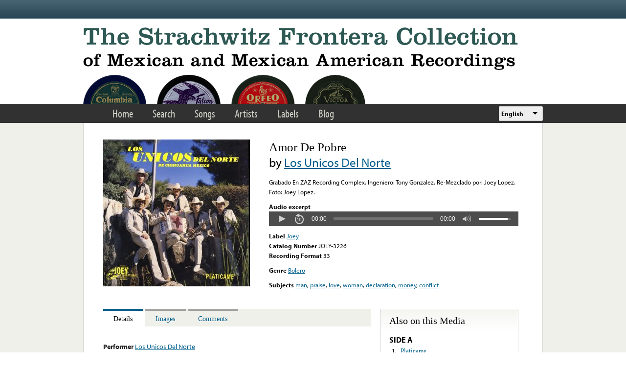

--- FILE ---
content_type: text/html; charset=utf-8
request_url: https://frontera.library.ucla.edu/recordings/amor-de-pobre-20
body_size: 8893
content:
<!DOCTYPE html>
<html lang="en" dir="ltr" >
<head>
<title>Amor De Pobre | Strachwitz Frontera Collection</title>
<!--[if IE]><![endif]-->
<link rel="dns-prefetch" href="//www.google.com" />
<link rel="preconnect" href="//www.google.com" />
<link rel="dns-prefetch" href="//ws.sharethis.com" />
<link rel="preconnect" href="//ws.sharethis.com" />
<link rel="dns-prefetch" href="//use.typekit.net" />
<link rel="preconnect" href="//use.typekit.net" />
<meta charset="utf-8" />
<link rel="profile" href="http://www.w3.org/1999/xhtml/vocab" />
<meta name="HandheldFriendly" content="true" />
<meta name="MobileOptimized" content="width" />
<meta name="generator" content="Drupal 7 (https://www.drupal.org)" />
<meta name="viewport" content="width=device-width" />
<link rel="canonical" href="https://frontera.library.ucla.edu/recordings/amor-de-pobre-20" />
<link rel="shortlink" href="https://frontera.library.ucla.edu/node/343773" />
<link rel="shortcut icon" href="https://frontera.library.ucla.edu/favicon.ico" type="image/vnd.microsoft.icon" />
<link type="text/css" rel="stylesheet" href="/sites/default/files/advagg_css/css__HC-GIHQW7LioJ0DN0K6g7J4c7Oxk395OAUAeO_vNZi0__aFfYDjgtLRwPtCGb_BWQdvt274yy4CWaXdRxEIfAYZ4__UZjTQ0JN0rOKb-9zJ4mTtcanBr-_UKLno48f4YDye6k.css" media="all" />
<style>.panels-flexible-new .panels-flexible-region {
  padding: 0;
}

.panels-flexible-new .panels-flexible-region-inside {
  padding-right: 0.5em;
  padding-left: 0.5em;
}

.panels-flexible-new .panels-flexible-region-inside-first {
  padding-left: 0;
}

.panels-flexible-new .panels-flexible-region-inside-last {
  padding-right: 0;
}

.panels-flexible-new .panels-flexible-column {
  padding: 0;
}

.panels-flexible-new .panels-flexible-column-inside {
  padding-right: 0.5em;
  padding-left: 0.5em;
}

.panels-flexible-new .panels-flexible-column-inside-first {
  padding-left: 0;
}

.panels-flexible-new .panels-flexible-column-inside-last {
  padding-right: 0;
}

.panels-flexible-new .panels-flexible-row {
  padding: 0 0 0.5em 0;
  margin: 0;
}

.panels-flexible-new .panels-flexible-row-last {
  padding-bottom: 0;
}

.panels-flexible-column-new-main {
  float: left;
  width: 99.0000%;
}

.panels-flexible-new-inside {
  padding-right: 0px;
}

.panels-flexible-new {
  width: auto;
}

.panels-flexible-region-new-center {
  float: left;
  width: 99.0000%;
}

.panels-flexible-row-new-main-row-inside {
  padding-right: 0px;
}

.panels-flexible-new .panels-flexible-region {
  padding: 0;
}

.panels-flexible-new .panels-flexible-region-inside {
  padding-right: 0.5em;
  padding-left: 0.5em;
}

.panels-flexible-new .panels-flexible-region-inside-first {
  padding-left: 0;
}

.panels-flexible-new .panels-flexible-region-inside-last {
  padding-right: 0;
}

.panels-flexible-new .panels-flexible-column {
  padding: 0;
}

.panels-flexible-new .panels-flexible-column-inside {
  padding-right: 0.5em;
  padding-left: 0.5em;
}

.panels-flexible-new .panels-flexible-column-inside-first {
  padding-left: 0;
}

.panels-flexible-new .panels-flexible-column-inside-last {
  padding-right: 0;
}

.panels-flexible-new .panels-flexible-row {
  padding: 0 0 0.5em 0;
  margin: 0;
}

.panels-flexible-new .panels-flexible-row-last {
  padding-bottom: 0;
}

.panels-flexible-column-new-main {
  float: left;
  width: 99.0000%;
}

.panels-flexible-new-inside {
  padding-right: 0px;
}

.panels-flexible-new {
  width: auto;
}

.panels-flexible-region-new-center {
  float: left;
  width: 99.0000%;
}

.panels-flexible-row-new-main-row-inside {
  padding-right: 0px;
}

</style>
<link type="text/css" rel="stylesheet" href="/sites/default/files/advagg_css/css__9zlr8Gv2Ppr2aFb61iC74aohmLguofoF0PbsMhR_DI4__sCGrujSgxtibmvINqUf0rDn_rTTRo3lMBBK28qsZSqI__UZjTQ0JN0rOKb-9zJ4mTtcanBr-_UKLno48f4YDye6k.css" media="all" />
<style>.panels-flexible-new .panels-flexible-region {
  padding: 0;
}

.panels-flexible-new .panels-flexible-region-inside {
  padding-right: 0.5em;
  padding-left: 0.5em;
}

.panels-flexible-new .panels-flexible-region-inside-first {
  padding-left: 0;
}

.panels-flexible-new .panels-flexible-region-inside-last {
  padding-right: 0;
}

.panels-flexible-new .panels-flexible-column {
  padding: 0;
}

.panels-flexible-new .panels-flexible-column-inside {
  padding-right: 0.5em;
  padding-left: 0.5em;
}

.panels-flexible-new .panels-flexible-column-inside-first {
  padding-left: 0;
}

.panels-flexible-new .panels-flexible-column-inside-last {
  padding-right: 0;
}

.panels-flexible-new .panels-flexible-row {
  padding: 0 0 0.5em 0;
  margin: 0;
}

.panels-flexible-new .panels-flexible-row-last {
  padding-bottom: 0;
}

.panels-flexible-column-new-main {
  float: left;
  width: 99.0000%;
}

.panels-flexible-new-inside {
  padding-right: 0px;
}

.panels-flexible-new {
  width: auto;
}

.panels-flexible-region-new-center {
  float: left;
  width: 99.0000%;
}

.panels-flexible-row-new-main-row-inside {
  padding-right: 0px;
}

</style>
<link type="text/css" rel="stylesheet" href="/sites/default/files/advagg_css/css__nIectjiwVGg9SCswQuu3CYeMKHs6cNLW8C0oFG5MIr8__NaTVY5fDL_GjIveXrFYUbRwjBizEHd-ZxIafbew9cWk__UZjTQ0JN0rOKb-9zJ4mTtcanBr-_UKLno48f4YDye6k.css" media="all" />
<!-- Google Tag Manager -->
<script>(function(w,d,s,l,i){w[l]=w[l]||[];w[l].push({'gtm.start':
new Date().getTime(),event:'gtm.js'});var f=d.getElementsByTagName(s)[0],
j=d.createElement(s),dl=l!='dataLayer'?'&l='+l:'';j.async=true;j.src=
'https://www.googletagmanager.com/gtm.js?id='+i+dl;f.parentNode.insertBefore(j,f);
})(window,document,'script','dataLayer','GTM-T2SXV2');</script>
<!-- End Google Tag Manager -->

<script src="/sites/default/files/advagg_js/js__WNDWl_4Z67y6yQPkRw5bzNhsjr7evlo3lE0lzChUwL4__ZgJaFp05KnWww4qnwPg1VkInQSBSk9eG8kdi339tc1U__UZjTQ0JN0rOKb-9zJ4mTtcanBr-_UKLno48f4YDye6k.js"></script>
<script>
<!--//--><![CDATA[//><!--
var google_recaptcha_onload = function() {grecaptcha.render("google_recaptcha_comment_node_recording_form", {
    "sitekey" : "6LfFXSETAAAAADlAJYoGQNL0HCe9Kv8XcoeG1-c3", 
    "size" : "normal", 
    "theme" : "light"});
  };
//--><!]]>
</script>
<script>
<!--//--><![CDATA[//><!--
var switchTo5x = true;var useFastShare = true;
//--><!]]>
</script>
<script src="https://ws.sharethis.com/button/buttons.js"></script>
<script>
<!--//--><![CDATA[//><!--
if (typeof stLight !== 'undefined') { stLight.options({"publisher":"dr-3f7ec3c-c500-5225-c90c-a260717aa28","version":"5x","lang":"en"}); }
//--><!]]>
</script>
<script src="/sites/all/libraries/jwplayer/jwplayer.js?t1186y"></script>
<script src="/sites/default/files/advagg_js/js__W8tWKy6FCMLZHO_SUfL2GD-YfxVYABpOtIf99NSaRnc__oeashNU_Ze0oi8GDm6dZ8rinX-tCkjRRdAcQsErbrfs__UZjTQ0JN0rOKb-9zJ4mTtcanBr-_UKLno48f4YDye6k.js"></script>
<script src="//use.typekit.net/tus0ykb.js"></script>
<script>
<!--//--><![CDATA[//><!--
try{Typekit.load();}catch(e){}
//--><!]]>
</script>
<script>
<!--//--><![CDATA[//><!--
(function(h,o,t,j,a,r){h.hj=h.hj||function(){(h.hj.q=h.hj.q||[]).push(arguments)};h._hjSettings={hjid:2582854,hjsv:6};a=o.getElementsByTagName('head')[0];r=o.createElement('script');r.async=1;r.src=t+h._hjSettings.hjid+j+h._hjSettings.hjsv;a.appendChild(r);})(window,document,'https://static.hotjar.com/c/hotjar-','.js?sv=');
//--><!]]>
</script>
<script src="/sites/default/files/advagg_js/js__M22kztMoERWhPzXYsa0itUgzr3lfJa16oUnWLh80EcM__FXT7zv3vSnEIoov-0HiI28vW13JeleTXDjOpvYtZOMs__UZjTQ0JN0rOKb-9zJ4mTtcanBr-_UKLno48f4YDye6k.js"></script>
<script>
<!--//--><![CDATA[//><!--
jQuery.extend(Drupal.settings,{"basePath":"\/","pathPrefix":"","setHasJsCookie":0,"colorbox":{"transition":"elastic","speed":"350","opacity":"0.85","slideshow":false,"slideshowAuto":true,"slideshowSpeed":"2500","slideshowStart":"start slideshow","slideshowStop":"stop slideshow","current":"{current} of {total}","previous":"\u00ab Prev","next":"Next \u00bb","close":"Close","overlayClose":true,"returnFocus":true,"maxWidth":"98%","maxHeight":"98%","initialWidth":"300","initialHeight":"250","fixed":true,"scrolling":true,"mobiledetect":true,"mobiledevicewidth":"480px","file_public_path":"\/sites\/default\/files","specificPagesDefaultValue":"admin*\nimagebrowser*\nimg_assist*\nimce*\nnode\/add\/*\nnode\/*\/edit\nprint\/*\nprintpdf\/*\nsystem\/ajax\nsystem\/ajax\/*"},"views_infinite_scroll":{"img_path":"https:\/\/frontera.library.ucla.edu\/sites\/all\/modules\/contrib\/views_infinite_scroll\/images\/ajax-loader.gif","scroll_threshold":200},"antibot":{"forms":{"comment-form":{"action":"\/recordings\/amor-de-pobre-20#comment-form","key":"81e3acd5c549fde91351fac5e55db44e"}}},"urlIsAjaxTrusted":{"\/recordings\/amor-de-pobre-20#comment-form":true,"\/recordings\/amor-de-pobre-20":true},"ct_recordings":{"players":{"full":{"jwplayer_690c3ca15df5f":{"player_id":"jwplayer_690c3ca15df5f","playlist_source":"https:\/\/wowza.library.ucla.edu\/Frontera_Test\/frontera\/mp3:joey_33_joey-3226_b2.mp3\/playlist.m3u8","id":"jwplayer_690c3ca15df5f","primary":"html5","height":30,"width":"100%","available":true},"player_id":"jwplayer_690c3ca15df5f"},"sample":{"jwplayer_690c3ca15e51e":{"player_id":"jwplayer_690c3ca15e51e","playlist_source":"https:\/\/wowza.library.ucla.edu\/Frontera_Test\/frontera\/mp3:joey_33_joey-3226_b2.mp3\/playlist.m3u8#t=00:00:20,00:00:90","id":"jwplayer_690c3ca15e51e","primary":"html5","height":30,"width":"100%","available":true},"player_id":"jwplayer_690c3ca15e51e"}},"access_callback_url":"https:\/\/frontera.library.ucla.edu\/ct-recording-access"},"panelsStylePack":{"details":{"type":"tabs","tab_style":"collapsible","tabsID":"tabs-0-details","orientation":"horizontal"},"regions":["details"]},"currentPath":"node\/343773","currentPathIsAdmin":false,"lang_dropdown":{"language":{"jsWidget":{"widget":"ddslick","width":90,"height":80,"showSelectedHTML":0,"imagePosition":"left"}}},"siteAlert":{"timeout":"300"},"ajaxPageState":{"js":{"sites\/all\/modules\/contrib\/views_infinite_scroll\/views-infinite-scroll.js":1,"https:\/\/www.google.com\/recaptcha\/api.js?onload=google_recaptcha_onload\u0026render=explicit":1,"sites\/all\/modules\/contrib\/jquery_update\/replace\/jquery\/1.12\/jquery.min.js":1,"misc\/jquery-extend-3.4.0.js":1,"misc\/jquery-html-prefilter-3.5.0-backport.js":1,"misc\/jquery.once.js":1,"misc\/drupal.js":1,"sites\/all\/modules\/custom\/frontera_tipsy\/js\/jquery.tipsy.js":1,"sites\/all\/modules\/custom\/frontera_tipsy\/js\/frontera_tipsy.js":1,"sites\/all\/modules\/contrib\/jquery_update\/js\/jquery_browser.js":1,"sites\/all\/modules\/contrib\/jquery_update\/replace\/ui\/ui\/minified\/jquery.ui.core.min.js":1,"sites\/all\/modules\/contrib\/jquery_update\/replace\/ui\/ui\/minified\/jquery.ui.widget.min.js":1,"sites\/all\/modules\/contrib\/jquery_update\/replace\/ui\/external\/jquery.cookie.js":1,"sites\/all\/modules\/contrib\/jquery_update\/replace\/ui\/ui\/minified\/jquery.ui.tabs.min.js":1,"misc\/form.js":1,"misc\/form-single-submit.js":1,"sites\/all\/themes\/omega\/omega\/js\/omega.messages.min.js":1,"sites\/all\/modules\/contrib\/entityreference\/js\/entityreference.js":1,"sites\/all\/libraries\/colorbox\/jquery.colorbox-min.js":1,"sites\/all\/modules\/contrib\/colorbox\/js\/colorbox.js":1,"sites\/all\/modules\/contrib\/colorbox\/styles\/default\/colorbox_style.js":1,"misc\/textarea.js":1,"modules\/filter\/filter.js":1,"sites\/all\/modules\/contrib\/antibot\/js\/antibot.js":1,"https:\/\/ws.sharethis.com\/button\/buttons.js":1,"sites\/all\/libraries\/jwplayer\/jwplayer.js":1,"sites\/all\/modules\/features\/ct_recording\/js\/detectmobilebrowser.js":1,"sites\/all\/modules\/features\/ct_recording\/js\/ct_recording.js":1,"sites\/all\/modules\/contrib\/panels_style_pack\/js\/panels_style_pack.js":1,"sites\/all\/modules\/contrib\/lang_dropdown\/lang_dropdown.js":1,"sites\/all\/modules\/contrib\/site_alert\/site_alert.js":1,"\/\/use.typekit.net\/tus0ykb.js":1,"sites\/all\/libraries\/ddslick\/jquery.ddslick.min.js":1}}});
//--><!]]>
</script>
<link rel="apple-touch-icon" sizes="180x180" href="/apple-touch-icon.png">
<link rel="icon" type="image/png" sizes="32x32" href="/favicon-32x32.png">
<link rel="icon" type="image/png" sizes="16x16" href="/favicon-16x16.png">
<link rel="manifest" href="/site.webmanifest" crossorigin="use-credentials">
<link rel="mask-icon" href="/safari-pinned-tab.svg" color="#5bbad5">
<meta name="apple-mobile-web-app-title" content="Frontera Collection">
<meta name="application-name" content="Frontera Collection">
<meta name="msapplication-TileColor" content="#2d5853">
<meta name="theme-color" content="#ffffff">
</head>
<body class="html not-front not-logged-in no-sidebars page-node page-node- page-node-343773 node-type-recording   i18n-en section-recordings">
<!-- Google Tag Manager (noscript) -->
<noscript><iframe src="https://www.googletagmanager.com/ns.html?id=GTM-T2SXV2"
height="0" width="0" style="display:none;visibility:hidden"></iframe></noscript>
<!-- End Google Tag Manager (noscript) -->
<a href="#main-content" class="element-invisible element-focusable">Skip to main content</a>
<div class="l-page frontera-site-template">

  <div class="l-site-alert">
    <div class="panel-pane pane-site-alert-page"   class="panel-pane pane-site-alert-page">
  
      
  
  <div class="pane-content">
    <div class="site-alert"></div>  </div>

  
  </div>
  </div>

  <div class="l-header">
    <aside class="l-region l-utility">
          </aside>

    <div class="l-region l-branding">
      <div class="panel-pane pane-page-logo"   class="panel-pane pane-page-logo">
  
      
  
  <div class="pane-content">
    <a href="/" rel="home" id="logo" title="Home"><img src="https://frontera.library.ucla.edu/sites/all/themes/frontera_omega/logo.png" alt="Home" /></a>  </div>

  
  </div>
    </div>

    <nav class="l-region l-navigation">
      <ul class="links primary-links"><li class="menu-1333 first"><a href="/" title="">Home</a></li>
<li class="menu-1233"><a href="/frontera-search" title="">Search</a></li>
<li class="menu-875"><a href="/songs" title="">Songs</a></li>
<li class="menu-873"><a href="/artists" title="">Artists</a></li>
<li class="menu-874"><a href="/labels" title="">Labels</a></li>
<li class="menu-868 last"><a href="/blog" title="">Blog</a></li>
</ul><div class="panel-pane pane-block pane-lang-dropdown-language"   class="panel-pane pane-block pane-lang-dropdown-language">
  
      
  
  <div class="pane-content">
    <form class="lang_dropdown_form language ddsDefault lang-dropdown-form" id="lang_dropdown_form_language" action="/recordings/amor-de-pobre-20" method="post" accept-charset="UTF-8"><div><div class="form-item form-type-select form-item-lang-dropdown-select">
 <select class="lang-dropdown-select-element form-select" id="lang-dropdown-select-language" style="width:90px" name="lang_dropdown_select"><option value="en" selected="selected">English</option><option value="es">Español</option></select>
</div>
<input type="hidden" name="en" value="/recordings/amor-de-pobre-20" />
<input type="hidden" name="es" value="/es/recordings/amor-de-pobre-20" />
<noscript><div>
<input type="submit" id="edit-submit--2" name="op" value="Go" class="form-submit" />
</div></noscript><input type="hidden" name="form_build_id" value="form-ZJUaE7tUbNWHRCe0fb-12ePxMz6-NYIaXbbyI5FaEIc" />
<input type="hidden" name="form_id" value="lang_dropdown_form" />
</div></form>  </div>

  
  </div>
    </nav>
  </div>

  <div class="l-main">
    
    <div class="l-region l-content">
      <a id="main-content"></a>
      
    
          <h1 class="page-title">Amor De Pobre - Los Unicos Del Norte </h1>    
    
          <div class="container frontera-standard-content">

    <div class="region-image">
    <div class="panel-pane pane-recording-front-image"   class="panel-pane pane-recording-front-image">
  
      
  
  <div class="pane-content">
    
  <div class="field--images">
    <a href="https://frontera.library.ucla.edu/sites/default/files/J/joey_33_joey-3226_front.jpg" title="Amor De Pobre" class="colorbox" data-colorbox-gallery="recording-pF1j5gKVwqY" data-cbox-img-attrs="{&quot;title&quot;: &quot;&quot;, &quot;alt&quot;: &quot;&quot;}"><img src="https://frontera.library.ucla.edu/sites/default/files/styles/recording_image/public/J/joey_33_joey-3226_front.jpg?itok=L7CtND1U" width="300" height="300" alt="" title="" /></a>  </div>
  </div>

  
  </div>
  </div> <!-- /.region-image -->
  
    <div class="region-summary">
    <div class="panel-pane pane-node-title"   class="panel-pane pane-node-title">
  
      
  
  <div class="pane-content">
    Amor De Pobre  </div>

  
  </div>
<div class="panel-pane pane-performers-list"   class="panel-pane pane-performers-list">
  
      
  
  <div class="pane-content">
    by <a href="/artists/los-unicos-del-norte">Los Unicos Del Norte</a>  </div>

  
  </div>
<div class="panel-pane pane-recording-tab-notes"   class="panel-pane pane-recording-tab-notes">
  
      
  
  <div class="pane-content">
    <p>Grabado En ZAZ Recording Complex.  Ingeniero: Tony Gonzalez.  Re-Mezclado por: Joey Lopez.  Foto: Joey Lopez.</p>
  </div>

  
  </div>
<div class="panel-pane pane-block pane-sharethis-sharethis-block"   class="panel-pane pane-block pane-sharethis-sharethis-block">
  
      
  
  <div class="pane-content">
    <div class="sharethis-wrapper"><span st_url="https://frontera.library.ucla.edu/recordings/amor-de-pobre-20" st_title="Amor De Pobre" class="st_facebook_hcount" displayText="facebook"></span>
<span st_url="https://frontera.library.ucla.edu/recordings/amor-de-pobre-20" st_title="Amor De Pobre" class="st_twitter_hcount" displayText="twitter" st_via="" st_username=""></span>
</div>  </div>

  
  </div>
<div class="panel-pane pane-jwplayer-common"   class="panel-pane pane-jwplayer-common">
  
      
  
  <div class="pane-content">
    <div class="jw-player" id="jw-player-jwplayer_690c3ca15df5f"><div class="jw-player-label">Full Track</div><div class="jw-player-wrapper"><div class="jw-player-loading" id="jwplayer_690c3ca15df5f">Loading Player ... </div></div></div><div class="jw-player" id="jw-player-jwplayer_690c3ca15e51e"><div class="jw-player-label">Audio excerpt</div><div class="jw-player-wrapper"><div class="jw-player-loading" id="jwplayer_690c3ca15e51e">Loading Player ... </div></div></div>  </div>

  
  </div>
<div class="panel-pane pane-views-panes pane-recording-top-page-panel-pane-1"   class="panel-pane pane-views-panes pane-recording-top-page-panel-pane-1">
  
      
  
  <div class="pane-content">
    <div class="view view-recording-top-page view-id-recording_top_page view-display-id-panel_pane_1 view-dom-id-866d18b67824a0faae46970622052134">
        
  
  
      <div class="view-content">
        <div class="views-row views-row-1 views-row-odd views-row-first views-row-last">
      
  <div class="views-field views-field-name">    <span class="views-label views-label-name">Label</span>    <span class="field-content"><a href="/labels/joey">Joey</a></span>  </div>  
  <span class="views-field views-field-field-catalog-number-alpha">    <span class="views-label views-label-field-catalog-number-alpha">Catalog Number</span>    <span class="field-content">JOEY-3226</span>  </span>  
  <div class="views-field views-field-field-recording-format">    <span class="views-label views-label-field-recording-format">Recording Format</span>    33  </div>  </div>
    </div>
  
  
  
  
  
  
</div>  </div>

  
  </div>
<div class="panel-pane pane-views-panes pane-recording-top-page-panel-pane-2"   class="panel-pane pane-views-panes pane-recording-top-page-panel-pane-2">
  
      
  
  <div class="pane-content">
    <div class="view view-recording-top-page view-id-recording_top_page view-display-id-panel_pane_2 view-dom-id-3c7600f25ce6a561226001852e209e5b">
        
  
  
      <div class="view-content">
        <div class="views-row views-row-1 views-row-odd views-row-first views-row-last">
      
  <div class="views-field views-field-field-label-song-type">    <span class="views-label views-label-field-label-song-type">Genre</span>    <span class="field-content"><a href="/songs?field_recording_genre=Bolero">Bolero</a></span>  </div>  </div>
    </div>
  
  
  
  
  
  
</div>  </div>

  
  </div>
<div class="panel-pane pane-views-panes pane-recording-top-page-panel-pane-3"   class="panel-pane pane-views-panes pane-recording-top-page-panel-pane-3">
  
      
  
  <div class="pane-content">
    <div class="view view-recording-top-page view-id-recording_top_page view-display-id-panel_pane_3 view-dom-id-b561dcdd32526afa8c0c4d281607d85a">
        
  
  
      <div class="view-content">
        <div class="views-row views-row-1 views-row-odd views-row-first views-row-last">
      
  <div class="views-field views-field-field-keyword">    <span class="views-label views-label-field-keyword">Subjects</span>    <span class="field-content"><a href="/songs?field_recording_subject=man">man</a>, <a href="/songs?field_recording_subject=praise">praise</a>, <a href="/songs?field_recording_subject=love">love</a>, <a href="/songs?field_recording_subject=woman">woman</a>, <a href="/songs?field_recording_subject=declaration">declaration</a>, <a href="/songs?field_recording_subject=money">money</a>, <a href="/songs?field_recording_subject=conflict">conflict</a></span>  </div>  </div>
    </div>
  
  
  
  
  
  
</div>  </div>

  
  </div>
  </div> <!-- /.region-summary -->
  
    <div class="region-details">
    <div id="tabs-0-details"><ul><li><a href="#tabs-0-details-1">Details</a></li>
<li><a href="#tabs-0-details-2">Images</a></li>
<li><a href="#tabs-0-details-3">Comments</a></li>
</ul><div id="tabs-0-details-1"><div class="panel-pane pane-panels-mini pane-recording-tab-details"   class="panel-pane pane-panels-mini pane-recording-tab-details">
  
      
  
  <div class="pane-content">
    <div class="panel-flexible panels-flexible-new clearfix" id="mini-panel-recording_tab_details">
<div class="panel-flexible-inside panels-flexible-new-inside">
<div class="panels-flexible-region panels-flexible-region-new-center panels-flexible-region-first panels-flexible-region-last">
  <div class="inside panels-flexible-region-inside panels-flexible-region-new-center-inside panels-flexible-region-inside-first panels-flexible-region-inside-last">
<div class="panel-pane pane-views-panes pane-recording-details-panel-pane-1"   class="panel-pane pane-views-panes pane-recording-details-panel-pane-1">
  
      
  
  <div class="pane-content">
    <div class="view view-recording-details view-id-recording_details view-display-id-panel_pane_1 view-dom-id-bb631070dfc7c9c2a244cadde4aa926a">
        
  
  
      <div class="view-content">
        <div class="views-row views-row-1 views-row-odd views-row-first views-row-last">
      
  <div class="views-field views-field-field-artist-real-name">    <span class="views-label views-label-field-artist-real-name">Performer</span>    <span class="field-content"><a href="/artists/los-unicos-del-norte">Los Unicos Del Norte</a></span>  </div>  
  <span class="views-field views-field-field-artist-on-label">    <span class="views-label views-label-field-artist-on-label">Performer Listed on Media</span>    <span class="field-content">Los Unicos Del Norte De Chihuahua, Mexico</span>  </span>  </div>
    </div>
  
  
  
  
  
  
</div>  </div>

  
  </div>
<div class="panel-pane pane-views-panes pane-recording-details-panel-pane-2"   class="panel-pane pane-views-panes pane-recording-details-panel-pane-2">
  
      
  
  <div class="pane-content">
    <div class="view view-recording-details view-id-recording_details view-display-id-panel_pane_2 view-dom-id-81988d0d999d25f65b68c6a456c25ec6">
        
  
  
      <div class="view-content">
        <div class="views-row views-row-1 views-row-odd views-row-first views-row-last">
      
  <div class="views-field views-field-field-recording-format">    <span class="views-label views-label-field-recording-format">Recording Format</span>    <span class="field-content">33</span>  </div>  
  <div class="views-field views-field-field-side">    <span class="views-label views-label-field-side">Side: </span>    <span class="field-content">B</span>  </div>  
  <div class="views-field views-field-field-condition">    <span class="views-label views-label-field-condition">Condition: </span>    <span class="field-content">E</span>  </div>  
  <span class="views-field views-field-field-keyword">    <span class="views-label views-label-field-keyword">Subject</span>    <span class="field-content"><a href="/songs?field_recording_subject=man">man</a>, <a href="/songs?field_recording_subject=praise">praise</a>, <a href="/songs?field_recording_subject=love">love</a>, <a href="/songs?field_recording_subject=woman">woman</a>, <a href="/songs?field_recording_subject=declaration">declaration</a>, <a href="/songs?field_recording_subject=money">money</a>, <a href="/songs?field_recording_subject=conflict">conflict</a></span>  </span>  
  <div class="views-field views-field-field-track-number">    <span class="views-label views-label-field-track-number">Track Number</span>    <span class="field-content">2</span>  </div>  </div>
    </div>
  
  
  
  
  
  
</div>  </div>

  
  </div>
<div class="panel-pane pane-views-panes pane-recording-details-panel-pane-3"   class="panel-pane pane-views-panes pane-recording-details-panel-pane-3">
  
      
  
  <div class="pane-content">
    <div class="view view-recording-details view-id-recording_details view-display-id-panel_pane_3 view-dom-id-e595205f96ee32950139fd61b5073a29">
        
  
  
      <div class="view-content">
        <div class="views-row views-row-1 views-row-odd views-row-first views-row-last">
      
  <span class="views-field views-field-field-title-of-album">    <span class="views-label views-label-field-title-of-album">Album title</span>    <span class="field-content">Platicame</span>  </span>  </div>
    </div>
  
  
  
  
  
  
</div>  </div>

  
  </div>
<div class="panel-pane pane-views-panes pane-recording-details-panel-pane-4"   class="panel-pane pane-views-panes pane-recording-details-panel-pane-4">
  
      
  
  <div class="pane-content">
    <div class="view view-recording-details view-id-recording_details view-display-id-panel_pane_4 view-dom-id-e5f62618af97e6190a1dba2b2618c9d9">
        
  
  
      <div class="view-content">
        <div class="views-row views-row-1 views-row-odd views-row-first views-row-last">
      
  <div class="views-field views-field-name">    <span class="views-label views-label-name">Label</span>    <span class="field-content"><a href="/labels/joey">Joey</a></span>  </div>  
  <div class="views-field views-field-field-catalog-number-alpha">    <span class="views-label views-label-field-catalog-number-alpha">Catalog Number</span>    <span class="field-content">JOEY-3226</span>  </div>  
  <div class="views-field views-field-field-label-song-type">    <span class="views-label views-label-field-label-song-type">Genre</span>    <span class="field-content"><a href="/songs?field_recording_genre=Bolero">Bolero</a></span>  </div>  
  <div class="views-field views-field-field-location-of-label">    <span class="views-label views-label-field-location-of-label">Location of Label: </span>    <div class="field-content">6703 W. Commerce St.
San Antonio, Texas
78227</div>  </div>  
  <div class="views-field views-field-field-notes">    <span class="views-label views-label-field-notes">Staff Notes: </span>    Grabado En ZAZ Recording Complex.  Ingeniero: Tony Gonzalez.  Re-Mezclado por: Joey Lopez.  Foto: Joey Lopez.  </div>  
  <div class="views-field views-field-field-donated-by">    <span class="views-label views-label-field-donated-by">Donated By: </span>    Chris Strachwitz  </div>  </div>
    </div>
  
  
  
  
  
  
</div>  </div>

  
  </div>
  </div>
</div>
</div>
</div>
  </div>

  
  </div>
</div><div id="tabs-0-details-2"><div class="panel-pane pane-panels-mini pane-recording-tab-images"   class="panel-pane pane-panels-mini pane-recording-tab-images">
  
      
  
  <div class="pane-content">
    <div class="panel-flexible panels-flexible-new clearfix" id="mini-panel-recording_tab_images">
<div class="panel-flexible-inside panels-flexible-new-inside">
<div class="panels-flexible-region panels-flexible-region-new-center panels-flexible-region-first panels-flexible-region-last">
  <div class="inside panels-flexible-region-inside panels-flexible-region-new-center-inside panels-flexible-region-inside-first panels-flexible-region-inside-last">
<div class="panel-pane pane-views-panes pane-image-gallery-recording-panel-pane-1"   class="panel-pane pane-views-panes pane-image-gallery-recording-panel-pane-1">
  
      
  
  <div class="pane-content">
    <div class="view view-image-gallery-recording view-id-image_gallery_recording view-display-id-panel_pane_1 view-dom-id-b1a5e52c77e29928f77d18a2f27e956b">
        
  
  
      <div class="view-content">
      <table class="views-view-grid">
    <tbody>
      <tr class="row-1 row-first">
              <td class="col-1 col-first">
            
  <div class="views-field views-field-field-images">        <div class="field-content"><a href="https://frontera.library.ucla.edu/sites/default/files/J/joey_33_joey-3226_front.jpg" title="Amor De Pobre" class="colorbox" data-colorbox-gallery="recording-pF1j5gKVwqY" data-cbox-img-attrs="{&quot;title&quot;: &quot;&quot;, &quot;alt&quot;: &quot;&quot;}"><img src="https://frontera.library.ucla.edu/sites/default/files/styles/image_gallery_thumb_150_150/public/J/joey_33_joey-3226_front.jpg?itok=W1SOy0P8" width="150" height="150" alt="" title="" /></a></div>  </div>        </td>
              <td class="col-2">
            
  <div class="views-field views-field-field-images">        <div class="field-content"><a href="https://frontera.library.ucla.edu/sites/default/files/J/joey_33_joey-3226_b.jpg" title="Amor De Pobre" class="colorbox" data-colorbox-gallery="recording-pF1j5gKVwqY" data-cbox-img-attrs="{&quot;title&quot;: &quot;&quot;, &quot;alt&quot;: &quot;&quot;}"><img src="https://frontera.library.ucla.edu/sites/default/files/styles/image_gallery_thumb_150_150/public/J/joey_33_joey-3226_b.jpg?itok=3PWZ9QeR" width="150" height="150" alt="" title="" /></a></div>  </div>        </td>
              <td class="col-3 col-last">
            
  <div class="views-field views-field-field-images">        <div class="field-content"><a href="https://frontera.library.ucla.edu/sites/default/files/J/joey_33_joey-3226_back.jpg" title="Amor De Pobre" class="colorbox" data-colorbox-gallery="recording-pF1j5gKVwqY" data-cbox-img-attrs="{&quot;title&quot;: &quot;&quot;, &quot;alt&quot;: &quot;&quot;}"><img src="https://frontera.library.ucla.edu/sites/default/files/styles/image_gallery_thumb_150_150/public/J/joey_33_joey-3226_back.jpg?itok=vg8rZz-F" width="150" height="150" alt="" title="" /></a></div>  </div>        </td>
          </tr>
      <tr class="row-2 row-last">
              <td class="col-1 col-first">
            
  <div class="views-field views-field-field-images">        <div class="field-content"><a href="https://frontera.library.ucla.edu/sites/default/files/J/joey_33_joey-3226_a.jpg" title="Amor De Pobre" class="colorbox" data-colorbox-gallery="recording-pF1j5gKVwqY" data-cbox-img-attrs="{&quot;title&quot;: &quot;&quot;, &quot;alt&quot;: &quot;&quot;}"><img src="https://frontera.library.ucla.edu/sites/default/files/styles/image_gallery_thumb_150_150/public/J/joey_33_joey-3226_a.jpg?itok=Hb3wDIS0" width="150" height="150" alt="" title="" /></a></div>  </div>        </td>
              <td class="col-2">
                  </td>
              <td class="col-3 col-last">
                  </td>
          </tr>
    </tbody>
</table>
    </div>
  
      <ul class="pager pager--infinite-scroll pager--infinite-scroll-auto">
  <li class="pager__item">
      </li>
</ul>
  
  
  
  
  
</div>  </div>

  
  </div>
  </div>
</div>
</div>
</div>
  </div>

  
  </div>
</div><div id="tabs-0-details-3"><div class="panel-pane pane-panels-mini pane-recording-tab-notes"   class="panel-pane pane-panels-mini pane-recording-tab-notes">
  
      
  
  <div class="pane-content">
    <div class="panel-flexible panels-flexible-new clearfix" id="mini-panel-recording_tab_notes">
<div class="panel-flexible-inside panels-flexible-new-inside">
<div class="panels-flexible-region panels-flexible-region-new-center panels-flexible-region-first panels-flexible-region-last">
  <div class="inside panels-flexible-region-inside panels-flexible-region-new-center-inside panels-flexible-region-inside-first panels-flexible-region-inside-last">
<div class="panel-pane pane-node-comment-form"   class="panel-pane pane-node-comment-form">
  
        <h2 class="pane-title">
      Add Your Note    </h2>
    
  
  <div class="pane-content">
    <noscript>
  <style>form.antibot { display: none !important; }</style>
  <div class="antibot-no-js antibot-message antibot-message-warning messages warning">
    You must have JavaScript enabled to use this form.  </div>
</noscript>
<form class="comment-form user-info-from-cookie comment-form antibot" action="/antibot" method="post" id="comment-form" accept-charset="UTF-8"><div><div class="form-item form-type-textfield form-item-name">
  <label for="edit-name">Your name <span class="form-required" title="This field is required.">*</span></label>
 <input type="text" id="edit-name" name="name" value="" size="30" maxlength="60" class="form-text required" />
</div>
<div class="form-item form-type-textfield form-item-mail">
  <label for="edit-mail">Your email <span class="form-required" title="This field is required.">*</span></label>
 <input type="text" id="edit-mail" name="mail" value="" size="30" maxlength="64" class="form-text required" />
<div class="description">Your privacy is paramount. We will not publish or share your email address. <br> We will only contact you if your comment requires follow-up.</div>
</div>
<div class="form-item form-type-textfield form-item-subject">
  <label for="edit-subject">Subject </label>
 <input type="text" id="edit-subject" name="subject" value="" size="60" maxlength="64" class="form-text" />
</div>
<div class="field-type-text-long field-name-comment-body field-widget-text-textarea form-wrapper" id="edit-comment-body"><div id="comment-body-add-more-wrapper"><div class="text-format-wrapper"><div class="form-item form-type-textarea form-item-comment-body-und-0-value">
  <label for="edit-comment-body-und-0-value">Comment <span class="form-required" title="This field is required.">*</span></label>
 <div class="form-textarea-wrapper resizable"><textarea class="text-full form-textarea required" id="edit-comment-body-und-0-value" name="comment_body[und][0][value]" cols="60" rows="5"></textarea></div>
</div>
<fieldset class="filter-wrapper form-wrapper" id="edit-comment-body-und-0-format"><div class="fieldset-wrapper"><div class="filter-help form-wrapper" id="edit-comment-body-und-0-format-help"><p><a href="/filter/tips" target="_blank">More information about text formats</a></p></div><div class="filter-guidelines form-wrapper" id="edit-comment-body-und-0-format-guidelines"><div class="filter-guidelines-item filter-guidelines-plain_text"><h3>Plain text</h3><ul class="tips"><li>No HTML tags allowed.</li><li>Web page addresses and e-mail addresses turn into links automatically.</li><li>Lines and paragraphs break automatically.</li></ul></div></div></div></fieldset>
</div>
</div></div><input type="hidden" name="form_build_id" value="form-h1lgF6zs7ULBhIvp9sP89PEz4jruXgz2HFXwsqiyGL8" />
<input type="hidden" name="form_id" value="comment_node_recording_form" />
<input type="hidden" name="antibot_key" value="" />
<div class="form-item form-type-checkbox form-item-notify">
 <input type="checkbox" id="edit-notify" name="notify" value="1" checked="checked" class="form-checkbox" />  <label class="option" for="edit-notify">Notify me when new comments are posted </label>

</div>
<input type="hidden" name="notify_type" value="1" />
<div class="form-actions form-wrapper" id="edit-actions"><div id="google_recaptcha_comment_node_recording_form"></div><input type="submit" id="edit-submit" name="op" value="Save" class="form-submit" /></div></div></form>  </div>

  
  </div>
  </div>
</div>
</div>
</div>
  </div>

  
  </div>
</div></div>  </div> <!-- /.region-details -->
  
    <div class="region-complementary">
    <div class="panel-pane pane-views-panes pane-container-panel-pane-1"   class="panel-pane pane-views-panes pane-container-panel-pane-1">
  
        <h2 class="pane-title">
      Also on this Media    </h2>
    
  
  <div class="pane-content">
    <div class="view view-container view-id-container view-display-id-panel_pane_1 view-dom-id-2577adfa1236bb7bbae4484bb28b2da9">
        
  
  
      <div class="view-content">
        <h3>Side 
  
    A  
</h3>
  <div>
      
  <span class="views-field views-field-field-track-number">        <span class="field-content">1. </span>  </span>  
  <span class="views-field views-field-title">        <span class="field-content"><a href="/recordings/platicame-1">Platicame</a></span>  </span>  </div>
  <div>
      
  <span class="views-field views-field-field-track-number">        <span class="field-content">3. </span>  </span>  
  <span class="views-field views-field-title">        <span class="field-content"><a href="/recordings/los-vampiros">Los Vampiros</a></span>  </span>  </div>
  <div>
      
  <span class="views-field views-field-field-track-number">        <span class="field-content">4. </span>  </span>  
  <span class="views-field views-field-title">        <span class="field-content"><a href="/recordings/necia-5">Necia</a></span>  </span>  </div>
  <div>
      
  <span class="views-field views-field-field-track-number">        <span class="field-content">5. </span>  </span>  
  <span class="views-field views-field-title">        <span class="field-content"><a href="/recordings/cuatro-velas-25">Cuatro Velas</a></span>  </span>  </div>
  <h3>Side 
  
    B  
</h3>
  <div>
      
  <span class="views-field views-field-field-track-number">        <span class="field-content">1. </span>  </span>  
  <span class="views-field views-field-title">        <span class="field-content"><a href="/recordings/por-ganar-dinero">Por Ganar Dinero</a></span>  </span>  </div>
  <div>
      
  <span class="views-field views-field-field-track-number">        <span class="field-content">2. </span>  </span>  
  <span class="views-field views-field-title">        <span class="field-content"><a href="/recordings/amor-de-pobre-20" class="active">Amor De Pobre</a></span>  </span>  </div>
  <div>
      
  <span class="views-field views-field-field-track-number">        <span class="field-content">3. </span>  </span>  
  <span class="views-field views-field-title">        <span class="field-content"><a href="/recordings/mi-potranquita">Mi Potranquita</a></span>  </span>  </div>
  <div>
      
  <span class="views-field views-field-field-track-number">        <span class="field-content">5. </span>  </span>  
  <span class="views-field views-field-title">        <span class="field-content"><a href="/recordings/tristes-recuerdos-27">Tristes Recuerdos</a></span>  </span>  </div>
    </div>
  
  
  
  
  
  
</div>  </div>

  
  </div>
<div class="panel-pane pane-recording-by-artist"   class="panel-pane pane-recording-by-artist">
  
        <h2 class="pane-title">
      Other Recordings by Los Unicos Del Norte    </h2>
    
  
  <div class="pane-content">
    <div class="view view-recording-by-artist view-id-recording_by_artist view-display-id-default view-dom-id-ad33ea59ca7f661650648c39752036cd">
        
  
  
      <div class="view-content">
      <div class="item-list"><ul>  <li class="views-row views-row-1 views-row-odd views-row-first">  
  <span class="views-field views-field-title">        <span class="field-content"><a href="/recordings/platicame-1">Platicame</a></span>  </span></li>
  <li class="views-row views-row-2 views-row-even">  
  <span class="views-field views-field-title">        <span class="field-content"><a href="/recordings/los-vampiros">Los Vampiros</a></span>  </span></li>
  <li class="views-row views-row-3 views-row-odd">  
  <span class="views-field views-field-title">        <span class="field-content"><a href="/recordings/necia-5">Necia</a></span>  </span></li>
  <li class="views-row views-row-4 views-row-even">  
  <span class="views-field views-field-title">        <span class="field-content"><a href="/recordings/cuatro-velas-25">Cuatro Velas</a></span>  </span></li>
  <li class="views-row views-row-5 views-row-odd">  
  <span class="views-field views-field-title">        <span class="field-content"><a href="/recordings/por-ganar-dinero">Por Ganar Dinero</a></span>  </span></li>
  <li class="views-row views-row-6 views-row-even">  
  <span class="views-field views-field-title">        <span class="field-content"><a href="/recordings/mi-potranquita">Mi Potranquita</a></span>  </span></li>
  <li class="views-row views-row-7 views-row-odd views-row-last">  
  <span class="views-field views-field-title">        <span class="field-content"><a href="/recordings/tristes-recuerdos-27">Tristes Recuerdos</a></span>  </span></li>
</ul></div>    </div>
  
  
  
  
  
  
</div><a href="/songs?field_recording_artist_name_fulltext=Los%20Unicos%20Del%20Norte">More</a>  </div>

  
  </div>
  </div> <!-- /.region-complementary -->
  
</div> <!-- /.frontera-standard-content -->
    
    
    
    </div>
  </div>

  <div class="l-footer" role="contentinfo">
    <div class="panel-pane pane-panels-mini pane-footer"   class="panel-pane pane-panels-mini pane-footer">
  
      
  
  <div class="pane-content">
    <div id="mini-panel-footer" class="container frontera-site-footer">

    <div class="footer-column footer-column--first">
    <div class="panel-pane pane-block pane-bean-footer-first"   class="panel-pane pane-block pane-bean-footer-first">
  
      
  
  <div class="pane-content">
    <div class="entity entity-bean bean-footer clearfix" class="entity entity-bean bean-footer">
        <div class="content">
    
  <div class="col1">A joint project of<br />
the UCLA Chicano Studies Research Center,<br />
the Arhoolie Foundation,<br />
and the UCLA Digital Library</div>
<div class="col2"><a href="http://www.chicano.ucla.edu" id="footer-link-1">C/S</a><a href="http://www.arhoolie.org" id="footer-link-2">AF</a><a href="http://library.ucla.edu" id="footer-link-3">UCLA Library</a></div>
<div class="col3">Made possible by the UCLA Los Tigres del Norte Fund, the National Endowment for the Humanities, the National Endowment for the Arts, the GRAMMY Foundation, the Fund for Folk Culture, Arhoolie Records, Mr. and Mrs. E. W. Littlefield Jr., the Edmund &amp; Jeannik Littlefield Foundation, and others.</div>

  <div class="field--title-field">
      </div>
  </div>
</div>
  </div>

  
  </div>
<div class="panel-pane pane-block pane-bean-footer-second"   class="panel-pane pane-block pane-bean-footer-second">
  
      
  
  <div class="pane-content">
    <div class="entity entity-bean bean-footer clearfix" class="entity entity-bean bean-footer">
        <div class="content">
    
  <div class="field--title-field">
      </div>
  </div>
</div>
  </div>

  
  </div>
<div class="panel-pane pane-block pane-menu-menu-footer"   class="panel-pane pane-block pane-menu-menu-footer">
  
      
  
  <div class="pane-content">
    <ul class="menu"><li class="first leaf"><a href="/content/collection">The Collection</a></li>
<li class="leaf"><a href="/content/project-participants">Project Participants</a></li>
<li class="leaf"><a href="/content/support">Support</a></li>
<li class="leaf"><a href="/content/copyright-and-access">Copyright &amp; Access</a></li>
<li class="last leaf"><a href="/content/contacts-and-credits">Contacts and Credits</a></li>
</ul>  </div>

  
  </div>
  </div>
  
    <div class="footer-column footer-column--last">
    <div class="panel-pane pane-block pane-bean-footer-third"   class="panel-pane pane-block pane-bean-footer-third">
  
      
  
  <div class="pane-content">
    <div class="entity entity-bean bean-footer clearfix" class="entity entity-bean bean-footer">
        <div class="content">
    
  <p>© 2022 UC Regents &amp; The Arhoolie Foundation</p>

  <div class="field--title-field">
      </div>
  </div>
</div>
  </div>

  
  </div>
  </div>
  
</div>
  </div>

  
  </div>
  </div>
</div>
<script src="/sites/default/files/advagg_js/js__KYAUcJsBfavNYzr3FCP785E5ccfsgquzlN4eNG0-xfc__-UjcCrb__1P_v28XrcOkkN0H0-ef-w6rhqR-o5vCV5s__UZjTQ0JN0rOKb-9zJ4mTtcanBr-_UKLno48f4YDye6k.js"></script>
<script defer="defer" src="https://www.google.com/recaptcha/api.js?onload=google_recaptcha_onload&amp;render=explicit"></script>
<script defer src="https://librarystudy.library.ucla.edu/gsurvey.js"></script>
</body>
</html>


--- FILE ---
content_type: text/html; charset=utf-8
request_url: https://www.google.com/recaptcha/api2/anchor?ar=1&k=6LfFXSETAAAAADlAJYoGQNL0HCe9Kv8XcoeG1-c3&co=aHR0cHM6Ly9mcm9udGVyYS5saWJyYXJ5LnVjbGEuZWR1OjQ0Mw..&hl=en&v=naPR4A6FAh-yZLuCX253WaZq&theme=light&size=normal&anchor-ms=20000&execute-ms=15000&cb=t9ma0eta4vft
body_size: 45604
content:
<!DOCTYPE HTML><html dir="ltr" lang="en"><head><meta http-equiv="Content-Type" content="text/html; charset=UTF-8">
<meta http-equiv="X-UA-Compatible" content="IE=edge">
<title>reCAPTCHA</title>
<style type="text/css">
/* cyrillic-ext */
@font-face {
  font-family: 'Roboto';
  font-style: normal;
  font-weight: 400;
  src: url(//fonts.gstatic.com/s/roboto/v18/KFOmCnqEu92Fr1Mu72xKKTU1Kvnz.woff2) format('woff2');
  unicode-range: U+0460-052F, U+1C80-1C8A, U+20B4, U+2DE0-2DFF, U+A640-A69F, U+FE2E-FE2F;
}
/* cyrillic */
@font-face {
  font-family: 'Roboto';
  font-style: normal;
  font-weight: 400;
  src: url(//fonts.gstatic.com/s/roboto/v18/KFOmCnqEu92Fr1Mu5mxKKTU1Kvnz.woff2) format('woff2');
  unicode-range: U+0301, U+0400-045F, U+0490-0491, U+04B0-04B1, U+2116;
}
/* greek-ext */
@font-face {
  font-family: 'Roboto';
  font-style: normal;
  font-weight: 400;
  src: url(//fonts.gstatic.com/s/roboto/v18/KFOmCnqEu92Fr1Mu7mxKKTU1Kvnz.woff2) format('woff2');
  unicode-range: U+1F00-1FFF;
}
/* greek */
@font-face {
  font-family: 'Roboto';
  font-style: normal;
  font-weight: 400;
  src: url(//fonts.gstatic.com/s/roboto/v18/KFOmCnqEu92Fr1Mu4WxKKTU1Kvnz.woff2) format('woff2');
  unicode-range: U+0370-0377, U+037A-037F, U+0384-038A, U+038C, U+038E-03A1, U+03A3-03FF;
}
/* vietnamese */
@font-face {
  font-family: 'Roboto';
  font-style: normal;
  font-weight: 400;
  src: url(//fonts.gstatic.com/s/roboto/v18/KFOmCnqEu92Fr1Mu7WxKKTU1Kvnz.woff2) format('woff2');
  unicode-range: U+0102-0103, U+0110-0111, U+0128-0129, U+0168-0169, U+01A0-01A1, U+01AF-01B0, U+0300-0301, U+0303-0304, U+0308-0309, U+0323, U+0329, U+1EA0-1EF9, U+20AB;
}
/* latin-ext */
@font-face {
  font-family: 'Roboto';
  font-style: normal;
  font-weight: 400;
  src: url(//fonts.gstatic.com/s/roboto/v18/KFOmCnqEu92Fr1Mu7GxKKTU1Kvnz.woff2) format('woff2');
  unicode-range: U+0100-02BA, U+02BD-02C5, U+02C7-02CC, U+02CE-02D7, U+02DD-02FF, U+0304, U+0308, U+0329, U+1D00-1DBF, U+1E00-1E9F, U+1EF2-1EFF, U+2020, U+20A0-20AB, U+20AD-20C0, U+2113, U+2C60-2C7F, U+A720-A7FF;
}
/* latin */
@font-face {
  font-family: 'Roboto';
  font-style: normal;
  font-weight: 400;
  src: url(//fonts.gstatic.com/s/roboto/v18/KFOmCnqEu92Fr1Mu4mxKKTU1Kg.woff2) format('woff2');
  unicode-range: U+0000-00FF, U+0131, U+0152-0153, U+02BB-02BC, U+02C6, U+02DA, U+02DC, U+0304, U+0308, U+0329, U+2000-206F, U+20AC, U+2122, U+2191, U+2193, U+2212, U+2215, U+FEFF, U+FFFD;
}
/* cyrillic-ext */
@font-face {
  font-family: 'Roboto';
  font-style: normal;
  font-weight: 500;
  src: url(//fonts.gstatic.com/s/roboto/v18/KFOlCnqEu92Fr1MmEU9fCRc4AMP6lbBP.woff2) format('woff2');
  unicode-range: U+0460-052F, U+1C80-1C8A, U+20B4, U+2DE0-2DFF, U+A640-A69F, U+FE2E-FE2F;
}
/* cyrillic */
@font-face {
  font-family: 'Roboto';
  font-style: normal;
  font-weight: 500;
  src: url(//fonts.gstatic.com/s/roboto/v18/KFOlCnqEu92Fr1MmEU9fABc4AMP6lbBP.woff2) format('woff2');
  unicode-range: U+0301, U+0400-045F, U+0490-0491, U+04B0-04B1, U+2116;
}
/* greek-ext */
@font-face {
  font-family: 'Roboto';
  font-style: normal;
  font-weight: 500;
  src: url(//fonts.gstatic.com/s/roboto/v18/KFOlCnqEu92Fr1MmEU9fCBc4AMP6lbBP.woff2) format('woff2');
  unicode-range: U+1F00-1FFF;
}
/* greek */
@font-face {
  font-family: 'Roboto';
  font-style: normal;
  font-weight: 500;
  src: url(//fonts.gstatic.com/s/roboto/v18/KFOlCnqEu92Fr1MmEU9fBxc4AMP6lbBP.woff2) format('woff2');
  unicode-range: U+0370-0377, U+037A-037F, U+0384-038A, U+038C, U+038E-03A1, U+03A3-03FF;
}
/* vietnamese */
@font-face {
  font-family: 'Roboto';
  font-style: normal;
  font-weight: 500;
  src: url(//fonts.gstatic.com/s/roboto/v18/KFOlCnqEu92Fr1MmEU9fCxc4AMP6lbBP.woff2) format('woff2');
  unicode-range: U+0102-0103, U+0110-0111, U+0128-0129, U+0168-0169, U+01A0-01A1, U+01AF-01B0, U+0300-0301, U+0303-0304, U+0308-0309, U+0323, U+0329, U+1EA0-1EF9, U+20AB;
}
/* latin-ext */
@font-face {
  font-family: 'Roboto';
  font-style: normal;
  font-weight: 500;
  src: url(//fonts.gstatic.com/s/roboto/v18/KFOlCnqEu92Fr1MmEU9fChc4AMP6lbBP.woff2) format('woff2');
  unicode-range: U+0100-02BA, U+02BD-02C5, U+02C7-02CC, U+02CE-02D7, U+02DD-02FF, U+0304, U+0308, U+0329, U+1D00-1DBF, U+1E00-1E9F, U+1EF2-1EFF, U+2020, U+20A0-20AB, U+20AD-20C0, U+2113, U+2C60-2C7F, U+A720-A7FF;
}
/* latin */
@font-face {
  font-family: 'Roboto';
  font-style: normal;
  font-weight: 500;
  src: url(//fonts.gstatic.com/s/roboto/v18/KFOlCnqEu92Fr1MmEU9fBBc4AMP6lQ.woff2) format('woff2');
  unicode-range: U+0000-00FF, U+0131, U+0152-0153, U+02BB-02BC, U+02C6, U+02DA, U+02DC, U+0304, U+0308, U+0329, U+2000-206F, U+20AC, U+2122, U+2191, U+2193, U+2212, U+2215, U+FEFF, U+FFFD;
}
/* cyrillic-ext */
@font-face {
  font-family: 'Roboto';
  font-style: normal;
  font-weight: 900;
  src: url(//fonts.gstatic.com/s/roboto/v18/KFOlCnqEu92Fr1MmYUtfCRc4AMP6lbBP.woff2) format('woff2');
  unicode-range: U+0460-052F, U+1C80-1C8A, U+20B4, U+2DE0-2DFF, U+A640-A69F, U+FE2E-FE2F;
}
/* cyrillic */
@font-face {
  font-family: 'Roboto';
  font-style: normal;
  font-weight: 900;
  src: url(//fonts.gstatic.com/s/roboto/v18/KFOlCnqEu92Fr1MmYUtfABc4AMP6lbBP.woff2) format('woff2');
  unicode-range: U+0301, U+0400-045F, U+0490-0491, U+04B0-04B1, U+2116;
}
/* greek-ext */
@font-face {
  font-family: 'Roboto';
  font-style: normal;
  font-weight: 900;
  src: url(//fonts.gstatic.com/s/roboto/v18/KFOlCnqEu92Fr1MmYUtfCBc4AMP6lbBP.woff2) format('woff2');
  unicode-range: U+1F00-1FFF;
}
/* greek */
@font-face {
  font-family: 'Roboto';
  font-style: normal;
  font-weight: 900;
  src: url(//fonts.gstatic.com/s/roboto/v18/KFOlCnqEu92Fr1MmYUtfBxc4AMP6lbBP.woff2) format('woff2');
  unicode-range: U+0370-0377, U+037A-037F, U+0384-038A, U+038C, U+038E-03A1, U+03A3-03FF;
}
/* vietnamese */
@font-face {
  font-family: 'Roboto';
  font-style: normal;
  font-weight: 900;
  src: url(//fonts.gstatic.com/s/roboto/v18/KFOlCnqEu92Fr1MmYUtfCxc4AMP6lbBP.woff2) format('woff2');
  unicode-range: U+0102-0103, U+0110-0111, U+0128-0129, U+0168-0169, U+01A0-01A1, U+01AF-01B0, U+0300-0301, U+0303-0304, U+0308-0309, U+0323, U+0329, U+1EA0-1EF9, U+20AB;
}
/* latin-ext */
@font-face {
  font-family: 'Roboto';
  font-style: normal;
  font-weight: 900;
  src: url(//fonts.gstatic.com/s/roboto/v18/KFOlCnqEu92Fr1MmYUtfChc4AMP6lbBP.woff2) format('woff2');
  unicode-range: U+0100-02BA, U+02BD-02C5, U+02C7-02CC, U+02CE-02D7, U+02DD-02FF, U+0304, U+0308, U+0329, U+1D00-1DBF, U+1E00-1E9F, U+1EF2-1EFF, U+2020, U+20A0-20AB, U+20AD-20C0, U+2113, U+2C60-2C7F, U+A720-A7FF;
}
/* latin */
@font-face {
  font-family: 'Roboto';
  font-style: normal;
  font-weight: 900;
  src: url(//fonts.gstatic.com/s/roboto/v18/KFOlCnqEu92Fr1MmYUtfBBc4AMP6lQ.woff2) format('woff2');
  unicode-range: U+0000-00FF, U+0131, U+0152-0153, U+02BB-02BC, U+02C6, U+02DA, U+02DC, U+0304, U+0308, U+0329, U+2000-206F, U+20AC, U+2122, U+2191, U+2193, U+2212, U+2215, U+FEFF, U+FFFD;
}

</style>
<link rel="stylesheet" type="text/css" href="https://www.gstatic.com/recaptcha/releases/naPR4A6FAh-yZLuCX253WaZq/styles__ltr.css">
<script nonce="ToILYy3AKApVMMuOp5zn4A" type="text/javascript">window['__recaptcha_api'] = 'https://www.google.com/recaptcha/api2/';</script>
<script type="text/javascript" src="https://www.gstatic.com/recaptcha/releases/naPR4A6FAh-yZLuCX253WaZq/recaptcha__en.js" nonce="ToILYy3AKApVMMuOp5zn4A">
      
    </script></head>
<body><div id="rc-anchor-alert" class="rc-anchor-alert"></div>
<input type="hidden" id="recaptcha-token" value="[base64]">
<script type="text/javascript" nonce="ToILYy3AKApVMMuOp5zn4A">
      recaptcha.anchor.Main.init("[\x22ainput\x22,[\x22bgdata\x22,\x22\x22,\[base64]/[base64]/[base64]/[base64]/[base64]/KHEoSCw0MjUsSC5UKSxpZShILGwpKTpxKEgsNDI1LGwpLEgpKSw0MjUpLFcpLEgpKX0sRUk9ZnVuY3Rpb24obCxDLEgsVyl7dHJ5e1c9bFsoKEN8MCkrMiklM10sbFtDXT0obFtDXXwwKS0obFsoKEN8MCkrMSklM118MCktKFd8MCleKEM9PTE/[base64]/[base64]/[base64]/[base64]/[base64]/[base64]/[base64]/[base64]/[base64]/[base64]/[base64]\\u003d\\u003d\x22,\[base64]\\u003d\\u003d\x22,\x22al8gwp/CpMOmC8KuaMKJW2sqw6DCkyUiJhY/wojCowzDqMKNw47DhX7Ci8OMOTbCk8KYDMKzwp7CtkhtecKJM8ORXcKvCsOrw53Cnk/[base64]/CisKBwphFwrTDhEvCoCnCrsKKw4BreVVYe3vCom7CiD7Cv8K5wozDnMOPHsOuYcOHwokHPcKFwpBLw7B7woBOwoVOO8Ozw6PCtiHClMKIb3cXA8KbwpbDtCZpwoNga8KdAsOnRiLCgXR8FFPCujxxw5YUSsKgE8KDw6rDnW3ClQLDkMK7ecOPwpTCpW/CkGjCsEPCgyRaKsKnwpvCnCUIwpVfw6zCpElADVMOBA0MwoLDozbDiMOjSh7Cn8OQWBdHwrw9wqNUwqtgwr3DilIJw7LDux/Cn8OvLn/CsC42wpzClDgROUTCrAEUcMOEW0jCgHEVw4TDqsKkwpA3dVbCtl0LM8KRL8OvwoTDkArCuFDDsMOcRMKcw7fCscO7w7VBIR/[base64]/CmgfDmlpfw7BRI8K8w63Dn8OSw69TWMOnw7XCg0LCnk4+Q2Qiw4tnAlzChMK9w7F3CChIQ3Edwptyw4wAAcKhDC9VwocCw7tiZDrDvMOxwr9Fw4TDjntkXsOrVFd/SsOuw7/DvsOuGsKNGcOzfMKaw60bLExOwoJHG3HCnSTCrcKhw64OwrcqwqsGG07CpsKrZxYzwrDDisKCwoknwq3DjsOHw619bQ4Ww4gCw5LCjsKHasOBwo1hccK8w6lxOcOIw49gLj3Cvn/Cuy7Cq8KCS8O5w47DgSx2w7YHw40+wrdow61Mw7lcwqUHwr7CgQDCgjTCigDCjlBIwotxSMKKwoJkEDhdERY4w5NtwpQfwrHCn0FAcsK0TMKeQ8OXw67DoWRPNMOYwrvCtsKNw6DCi8K9w6zDk2FQwpE/DgbCm8KVw7JJNsKPBkBDwpMKVMOQwpDCjkg5wofCuUzDtsOiw5svCz3DosK3wo8rR3PDvMOUKMOhYsOLw5smw4czGSPDm8O6OMORPMOmHkvDhWgcw4TCn8OLF2/ChV3Dkg9Dw5/DgwQ3H8OKZMO4wrnClncCwrDDsGnDt3jCl0jDn2/[base64]/DjsOWwqJxFcOhV3UlB8OIFADDrFEweMOGNcKVwoZCDMKiwq/CsjUXcXE1w542wq/Dv8OXwovCo8KZchpuZsKXw6MpwqPCo18hXsKFwprDscObPjAeOMOGw5ocwq3CqsKQI27Cm1vCjcKyw6spw7nDv8K4A8KPYCXDoMOjK0zCk8ODw6vCtcKSw6tHw5vCg8KCVcKjU8OeSnTDnsOjScK9wog/dw9Yw5jDtMOII2lkQcKGw7tNwrrDvMOSEMOcwrIuw6MBZxdyw5lZw6VDKDZzw50iwo/[base64]/LMOXwoHDjMOAVHTDoHTDqsKhNMKVwqANw4DDrsOQw5zCssKcBWnDjMO2I1vDvsKQw7LCocK2YVDCkcKDf8KHwrUFwpnCs8KVZyDCjmJWasK9woDCiD/[base64]/[base64]/[base64]/ChQ7DicKZFVt7wo0Rw4NcwqRbw4gGI8KiFsO9U8OXwqt9w6Q1wprDqVFzwo1vw5LCkyDCmQseVRJow7R3KMKpwpPCtMO7w43DlsK6w6hnw5hiw5BSw4A4w5fCl3vCncKWM8K7S2xHX8OzwoslY8OEL0B2f8OIcl7Dk09XwotME8KoJj3DogzDt8OqDsK/wrDDnVDDjwXDkShSMsK1w6jCgFRaR37CgcKhLsK9w6IOw69Zw53ChsKKDFQgDmtaZsKSRMOyO8OrVcOeXTN9LmBxwrgkPsKFRsKWbMO7wozDr8Orw7h1wpPCvw4nw6c2w4HCi8OaaMKVIk4/wojCmUQMYERRbhY4wptBd8OMw4jDlyHDun/[base64]/Dt3cOw6fDu8O2KMK/w6HCqDHClmEmw50Sw4VLbMO6wqzCoMO9ShdDDxTDuBxJwpzDl8K/[base64]/ChMOGwr1Gw6J5aTAVw5nCnsOWJcOkw6hqwqDDkXHCpj/CmMOcwrLDkMOCUcOBwqU4w6fDqMO4wqhIw4LDliTDikvDtDNOw7fCiy7CtxBUesKVU8ODw4Bbw7nDiMOObcOhOHVyKcODw4rCqcK8w4vDjcK1w7jCvcOAA8K7SjnCtW7DhcOFwrLCvsOYw63CisKQFsOfw4I2SGRuMQLDmcO3LsO+wrBZw5A/w4jDusK7w4IPwqLDr8Khc8OBw7Zjw4QgDcOkQ0/[base64]/CtBDCgFpuw69ycsOxwrpnw6ABcRjCl8O/[base64]/[base64]/DsMOtRTTCuMOeFBgCExhTCnhMHVXDsx15wqpdwoFSE8KmdcOAwonDuzRNbsOqREXDrMKBw5bCu8Ksw5HDgMO2w53CqA/[base64]/B2DClsKEw4TCr8OpwqlJwqXChMOUaBozwqLCkU7Ch8KHwpIIDMKuwpfDnMKuByrDicKMbHLCoWJ6wq/DuiJZw4dswqJxw4l9w6vCnMODXcKowrRhdkhhe8Krw4oRwrwYK2ZhAj/CkVrCkkwtw6bCmz1uN2Iaw5BNw7TCosO7N8Kyw73Co8KpJ8KkL8OCwrs0w6vCjmNCwppTwpZvFsOjw6LCtcOJRWPCg8OgwoYCPMOYwpzCmMKiVMOuwoB4NirDo303w5zDkTvDjMOPO8OFMz0nw6DCmToMwqxmFcKpME/CtcO9w7M7wq3ChcKxfMOGw5wYGcK0IcO8w5kQw59cw6DCjMOYwqckw7HCmMKJwrLDmMOeGsOqwrc7T1JVecKmSWDDvmPCpGzDhsK/eA8ewqR4w4Ulw5jCoxFsw67CkcKNwq8YOMOtwofDqhkzwoF4UR3CkWYcw75lFgFcViXDugRHEmxww6JOw4VHw4fCjcOVw63DhmvDqA9Zw5fDsXpWXjDCs8O2UUU+w5VXHxXCuMOPw5XDqV/CjsOdwqpGwqvCscOGKsKiw48Rw6bDrsOkTMKzD8Krw6PCmQfCicOHX8KHwo9Jw4RDTsOyw7E7w6URw5jDlyrDnkzDr1toTsK4EcKfd8Kzwq8XTTJVBcK2RnfCkjhdFMKnwoZuGxc4wrLDqE/DvsKUQMKrwoDDqnXDm8OJw7LCk0Eyw5jClkXDj8Obw7FUYsKeOsOMw4DDrHpyL8Kuw6c1IsOww6towplCCUYvwqDCpsK0wp8wS8Oaw7rCiipdZ8OtwrYcAcKUwpdtKsOHwpPCpW3CksOqTcOIKEXDrgcXw7zCqWDDsn8Pw559TT9/dj9Ww6lJY0FXw67DnAZZMcOFScK6CgNxNDfDg8KPwo0RwrHDvEAewoXCjg5dDcKJYsK5bkHDqFXDoMK7PcKZwrPCp8O2OsK/[base64]/Tj9Vw70Zwo/DlMKow4s1FlrDmMOtUsO/QsO/w4LCisKrRmDDqwd2IcKHZcOWw5PCnXkpciEqB8O1aMKjB8Kjwp5WwrDCjMKtdTvDmsKrwqNNw5Y/w6fCjgQ0wqUGaS9qw5nCumE3J3srw5/DmxI1WFPCucOWdx/Dl8OVwo4Tw7ARfsOmXBhGfMKVDlh+wrIiwrktw7vDusOawoMFGw50wo9SHsOmwpHCgmNKVxFOw7UeAnTCt8KcwqRFwq0iwrfDlsKYw4Ibwr5rwqHDrsKGw5/[base64]/w7TDjsKoEy1ww4fCtQxmwoBPFcK1T8Kuwp3ChG7CscO1KMKZwq9ZSzDDl8Ofw7pDw7EAw4bCssONUsKRQHNXBsKBw4HCpcOzwoQ3WMO0w53CusKHRX5HR8KXw4dAw6N+U8O/wokKw6kOTMORw4ANwotnKMOLwr4owozDmQbDiHLCh8KBw5cBwpHDuRzDt2ItVsK0w7MzwojCosOuwoXCi0nClsOSw6pndUrCm8OPw4HDnHHDi8OJw7DDnR/[base64]/[base64]/DqBlPGkTDnEsqwpUzw7nCoTodSA53w5jCjxgccV4GDsO5G8OUw7Enw6jDujbDpEBlw6/DnSkDw43CiCc0acOKw65Yw7PCnsOWwpnCtsORLMOkw6XCjHIBw78Lw6NEXsOcPMK4wqRqRsOVwpVgwrcEYMOWw5oMBirCl8Oywqc5wpgeEsKlPcO4wrbCi8OUZQx/Ng/ChBrCgQbCiMKgHMOBworCssODPCMZAT/[base64]/acK/w6vCpcKxw5/Cv8OHw6FawoVOw7/DnnjCi8OEw4XChCfCncK2w4k+e8KxD2/[base64]/DrcKIeycIwo8LwrVcE8OMSUIyworDph9pw7nCnVJ1wrPCjMKvQhJAc2IDAy0fwoTDtsOCwrNBw6PCjHbCnMK6AMKKc1XDucKrUsKrwrLCmjbClMOSTcKWTEzCpz/DssOTKi/[base64]/NkbDigwJecOEw4RCwrslbkV8wpMuZ37CvBLDvsOBw4AWA8K0Kn7DpMOvwpDDpwrCs8O8w7bCu8O/[base64]/DkMK1w4LCglfDuXFHHsOwFnp0SWfDkUUMwofCqwnDsMOOPj8Fw7AlYW9Qw4fCgcO0OxfCimlxCsOcLsKZVcKLMsO9wo1TwqjCriUIIWnDgSXDl3nCg0ZCfMKKw6RqOcO5BUAtwrHDqcKkN0JpSMOZPsOfwpPCkCXCliAfMVVRwrbCt2/Dk0/DrXFxBTVow4XDolLDo8O0w74zw4hfAGFSw5YQEH9YYMOUw7UXw68cw7F5wojDv8ORw7zDuhvDsA/Dl8KkTmVabn3CoMOSwo3CqGTDuDROVDLDkcKxZcOuw6gmbsKqw7bCqsKQf8KyYsOzwrAmw4xuw5JuwonCvWDCplpJTsKiw7tSw7QZDHYYwoUEwoXDv8Kkw7HDv0thWsKuw6zCm0sQwr/Dk8O2acORYD/[base64]/CscOhw77DmBYjEzsKeEg9w6FFwrJVw4UoA8O7HsOMbsKbQ0kKES/CqGI4RsOsTigzw5bCsDFTwr/ClHHCtXfDn8KuwpLClMOwF8KSZcKKMnTDjHPCjcOcw7LDicKeBgTChcOYScKnwozDthPCtcK9XMKyMVZRbAImM8KFw7bCrVPCocKFF8OEw7/[base64]/Ds2Vlw4vDrTkKwqjDrU3DrhM4TMOjwpYiw49Ww5/CisOYw5XCvC9dfjvDpMOBZV9KX8KEw7IjAm/[base64]/[base64]/w7FpwrrClyFGLHtEw7BQcynDsAodQCXDmjzChFFhJzYKAlnCm8O5JcOBccOGwp3CsjDCm8K4L8OCw69tWsO/TH/Ck8K7J0NNNcOIJhnCu8OITTTCmcKjw5nDoMOVOsKLEcKte1lWOjfDnMKrOj3Cg8KVw6XCmMOYQibCrSUfFsKRE0zCpMOrw4YuLsOVw4xUC8KMNsK/w57DgsKSwpbCrMOHw7ZeTcK8wo4/djJ/wrHDt8OCZUkeVidkw5YJwqJ9IsKTasKjwox7eMKwwrwWw6d7wpPCjHkGw6M7w5AbIikawq3Ct0xtS8O8w7dww689w4B5TcOxw5fDnMKgw74zI8OlKxPDlyjDt8OEwr/DqEvCrnjDiMKRw4/CrCrDpjnDpwvDs8OYwpXClMOECsKCw4c8IcOCa8K5XsOGD8Kew446w48zw6zCm8KewrBgJcKuw4nDmBFzfsKtw5M7wokPw7d9w6oqaMKjBsO/JcO3cgp7UUZZeATDmDzDscK/DcOdw7BaajYfIcOewpzDhwzDn1RhF8Kjw7/Cs8OTw5bDqcKFGsK/w4rDoRHDp8O+wpbDhTU8BsOhw5dfw5wiw75/wrcSw6ltwptEGwFOOcKPYcK+w45UIMKJwp3Dq8KGw4XDh8KlWcKaKgXDvcK+UnRVL8KpIRjDrcKvP8OdNB0jDsOYQyY4wpDDh2QWWMKOwqM0w4LCucOSwpXCk8KVwpjCkBPChgbCkcK/[base64]/Co8KpMGHCjMOEXsKmD2bDjGXDl1RCwrlow4h+wp3CmTvDisKMYyfCssOlLxDDkgPDjh4Xw5DCm1wNwoEwwrbCvFAowps4bcKLHsOIwqrDkD4ew5/CvcOAWMOWw5t2wroSw5zCvWEvP1bDvUbDr8Ktw4DCpQDDqlIYURkpOMO9wqFwwqnCuMK0wpPDkVDCpVgowpRCf8KNwrvDgMKww6HCrxxrwqpYNsKjwoTCmsOmcEg/wpwqB8OtYMKLw7EWZBjDtkQVw6nCucKAflMhL3fCt8KUM8KMwrnDq8KXZMKEw6kqaMOiWGzCqGnDnMKyXcOLw6TCg8KFwrI2QiEvw61RazjDtcO1w6J8cjjCvyfCssKDw5xjRAhYw63CkS15wpkyfnLDp8Ohw4DDg3Zfw4c+wq/CjHPCqV1Ww7LDnRTDmMKZw6EqS8K+wrzDt2/CgHvDucO+wr8xdHMdw5Zdwp8daMO8XcOXwqXCsTLCpWHCgMKjESRiX8OywqnCgsOaw6HDvcKJCnYdSiLDoDXDsMKfHn8rU8O/[base64]/[base64]/wpdDfcONw6I8wotBwroaw5rCksKfBcOuw5/[base64]/CjSXDkhLClxPDh8KsEsK6wr3CqgDDvcKBwr7Dp1Z1EcK2DMKjw5vDuWrDrMK5ScKEw4PDisKZHFxnwr7CoVXDkBLDmkRifcO7WVNZasK0wonDocKVeV7CvQPDiw/CtMKww6VWwpg9e8O5w4TDmcO5w4oPwppDAsONLWZmwpAjaWXDtcO8S8O5w7fDjX8uPhjDkk/DhsKaw5/CosOnw7LDqQ8Ow6DDlljCp8O6w6pWwoTCkhkOfsOYHMKUw4nCmsOhMyPCt21/w6bCkMOmwoxzw6DDonbDp8KucjU5Cg5EWDonCMKgw6XDr1cLZ8Kiw7gwGsKyVmTCl8Ocwo7CoMODwp98PFk3LE0wVDZpV8Ojw5QjCwXCgMOZIMOcw589bX/DlQ/Cqn3CmsKWwo7DnEJMWkpaw6hHLxDDvSFgw4MCB8K0w7TDg2LDpcOmw5VBwpLCj8KFdMKxSU3ChMOcw5PDpcKzD8OWw5/[base64]/CkMKswp/CpsOrJ2VSJcOTwqIkwrhBw6LDisKsIjXDpB9oRcOAXyHDkcKrIRvDk8KKC8Kbw5h4w4DDsBLDmmvCuR3CoX7Cgl7Ds8KyKS8Pw4xtw54VBsKaZsKMFX5SPhTCrQfDoy/Dkk7DkmDDpMKTwr9ow6TCkMKjPw/DvijCnsODEBTCjRnDr8Kzw7VADcKhR2cBw7HCtnjDrzLDq8KKY8OfwrbCphocXCTCqC3DqSXCvjRXJ23Ck8K0w5waw5LDisOoZDfCoWZYCkLClcKhw5jDtxHDpcOlO1TDvsKTPyNXw4tCwonDncOWQB/DscOHPUwwU8KCZVPDqBXDscK0E0jCnggZJ8K6wqLCgMKHVMONw6DCiAhBwpc0wrJlMXnCjMOBD8KKwqsXEG1hFxd8OcKrKg1vdgHDlRdZBhJVwobCnRDCkcOaw7jDhsOWw5wpODvCsMKww7Q/YAXDusOzXR10wqE9JGdLLMOBw7DDsMKUw4dmwq5xbiLCnHxvGsKCwrFjZcKuwqcVwopzcMK8woUBNz0cw5VhUMKjw6Z4wrPCoMKABH7CmsKWSAspw6Z4w41yXzHCkMO/LEHDnQgXGB4bVCgmwqpCRWvDtjLDvcK/MHVLTsKcYcK/wqMhADvDq3DCrlkMw48uaFLDucORw57DginDlsOwO8OtwrABPjYIES3DqBVkwpXDnMOFGz/DtsKPMipYYMOFw5nDosO/w4HCpDLDt8OwcHrCrsKZw682wovCgRXCr8OgLMOWw4g9AFIZworDhi9IcBTDjQIjbjMQw7kcw4rDnsOAwrUFEjokZhwMwqvDrmDChmUyE8KxADnDh8O2TgnDqgbCs8K5QxslaMKGw5nDshkaw57Co8O+U8Oiw7jCs8OTw51Hw4nDrsKpZxPCj1l7wqvDi8KYw6gQel/Dq8OgT8OEwq4TT8OCw73ChMOLw5vCmcKeM8OtwqHDqcKlRAECSSRxG2EgwqEZRxt3Jl82KMKcLcOGWFbDtcOeAxgaw7jDuDHDusK1F8OtAcOgwr/[base64]/[base64]/CuMO8w5txf8O1VkzCmhDDuhfCvMOMJiJwY8O7w7DCqx/CmMORwp/DhElhe03CqcOdw4/[base64]/DhzDCnUh1wrjDvMK6DCvDv1UGXgfCu2gmIhtDb1jCmG5SwrA2wq0xaQd8wrBoLMKYasKUacOywpDCtMKLwqnChj3CkhI1w5pdw5gdMTvCuE7Cv1MDO8OAw4IuclPCksORZ8KRbMKtWMKzMMObw4TDhWTDtFfCpjI2GsKrOcO+NsO4w6t/JRhVw7deZydPYsO6aBIMN8KEXHsfwrTCrSgHNjVCKcOgwrUWTVTCjMOAJMO9wrDDmD0Gc8OPw7w1UcOWJFx2wplIYBrCkMOLd8OIwpnDoHPDvjENw6kufsKawpTCqzRDUcOtw5ZtTcOowo5cwq3CssKmFTnCo8KLambCsQY5w6wDTsK0asO3KMOywockwojDrj1/[base64]/E8OZw59+RcKMf8K4w7XCnMO0wr4/[base64]/[base64]/[base64]/wpIqwpbDiMKfw6PDhsKuw7HDhB3CkFhkOy0hwonDvcOCw5U+U1oPAwbDqhs2A8Ovw7Ecw5LDscKGw4nDg8Khw5MNw7VcPsO/wpdFw6saHsK3wqLCrl/Cv8Okw7vDkMKfOMK7esOxwoVnIcKUR8OjYCbCl8K8w47Cvy/CoMKww5AfwrvCpsOIwo3Ck3Ivwo3DpsO2A8OEYMOfJ8OEP8Klw6xKw53CisKfw6PChcOjwoLDs8OrMsKPw7IPw64hFsOOw6MKwoLDqB5ccVQ/wqN4w6AqUVp7ZsOTw4TCisKjw63DmALDkF8hLsO8JMO5cMOIwq7Co8ORVkrDpUdUZizDtcOhL8OoKmADK8OUGlHDpsKABsK/wpvCmsOtN8Kmw6rDjEzDtwXDr23Cp8OKw5nDtsK5EGkTJlRNHE/CrMOOw6TCpsKZwqfDtcO1Q8K3FWs2DWhqwo0Ce8OJCjHDq8KTwq00w4DClnA4wpfCj8KbwonChD/DncOgwrDCssO/wr8Twro9CcOcwpvDqMKXYMO6KsOxw6jCj8OAHQ7Cv3bCqhrCnMO1w6MgJm5uWMOKwrE0LcK5wr3DmcOHPwvDu8OUD8OAwqXCs8KrX8KhNWs7XC/[base64]/[base64]/Dp8KKwqLCjMK/DMOtPSltYCkBYmNtd8OBf8KXwp3CvsKtwqcXworCl8Oiw4MmWsOeasOPf8OTw5gGw4LChMO+wrrCsMOiwrpeNWbCjG3CscO5f2jCv8KAw7XDgw7Dr1fChMKnwo1ge8OuU8O4w7nCminDqh58wo/DncKXb8OYw7LDhcO1w4NQC8O1w4XDnsOMH8KpwoRYccKOcTHDoMKlw4nCvgQSw6bDt8KCR0fCtVHCoMKBw6NEw7glPMKpw7xjXMOVUQ7CmsKDSgjCrEbDsw1VTMOXdG/Dpw/CqhPCpUfCnmTCr2gKCcKnTMKUwo3DqsKAwq/[base64]/[base64]/[base64]/[base64]/G15MEcOOwozDrBvCocOywq3CkRRoB1VXQzHDvG5NwoXDkgA8w4BsJX7Dm8Kww6rDv8K9VlXCmFDCrMKpEMKvDmkow7nDisOYw5zClG0aHcOtJMO0w4bCmUrCih/[base64]/DlXfCijfDlhYmw7XCssKafgNww71zasORasOSw5dZJMOGI2taRmVjwogtFQbCryXCsMO0b17DpMO9wrzCnMKKNiYLwqbCk8OMw7LCtlvCoBoOezszIMKwJMO3BMONR8KYwocywrPCl8OxDMK4XwDDkjMiwrE0D8OuwoPDpMKxwpAgwoAHM3HCsiPCkSTDp2/CgA9JwphXJDwpHltmw7QVU8ORwojCsQfDpMORAlzDrhDCizXChl5cZFwCbTc1w6BdDcKjf8OTw4BbV2LCiMOXw7HDjyfDq8OicRQSOWzCucOMwqkQw4Ztwq/DtEgQEsKaCMOFNFXCvSk7wrLCiMKtwpkjwoIZWMOjwoxWw6sVwp4efMKiw7DDvcKsXMO2DW/[base64]/[base64]/DpSbCv8ODw5V3HcObNcKsw69vw4FzZFrCtsObCcKBIl5uw7vDvQ5Lw7p0cGXCgglOw6d9wq5ZwocLSmfDmCnCrsO+w6fCu8OYwr7Cn0bCh8OKwolCw5V+wpMMfsO4TcOIbcKyWD7ClsKew4DDshHCrsKIwoUvwpDClXDDhcKYwqHDs8OQwp/CrMOqS8KyG8OjYWIAw4QJw7xeV1DDj3jCh2HCh8OFwoAASsOcfEwxwrMjL8OJNg4lw5rCqcKgw6fCuMK4w4IMT8OFwpLDjBvCisOiT8K3Lh3CpMOKXxzCsMKkw40BwpbDkMO/wqQUOBzDgMKFaB0Jw53CuyBpw6jDthx2X3Aiw4t9wpRoQsO6GVnChVTDncObwqjCrydhw77DhcKBw6TCjMOCQcOCWGLCjcKPwpvCgcONw5dywr3CjQkpWWptw6XDjcK8CgcbCsKJw4FDUGXCq8OtNmLDt1lvwpE0wpFAw74RF00ew6/DtcKiZjPDvQ4awrHCpA9dbsKRw7TCrMO2w4RZw6lffsOkdVjCkzTClU0TQMKBwoFew6TDuTQ/wrVLfcO2w6fCoMKUIBzDjk9Jwr/[base64]/wqNqVsK1BlzCok/DlsOmak1iN1TDkMKXWTrClls4w48rw4Y3PAMTBXzCpsKJcXnCv8KRFcK0L8OZwoJPa8KiSkQRw63CsXDDtiA2w7kdaTVJw5NDwo7Dv13DuRA+Bmlww7vDg8Krw4I4w50SKcK8wpkfwq7DjsONw5/[base64]/[base64]/DuyTCnj/DgsKCwpEuwoRWN8Klw7cww44Oa8K5wrcIP8OYVW9tAsOhN8OlURhkw5YOwp7CjcOawqBpwpbCjDXDsQxVNTLCsj7Dm8KLw7VXwq3DqRXCqR4twpvCgMKjw6DCgQ0Qw5PDlXjCj8KlGMKpw6jCnsK+wqDDnGkRwoNAw4/CqsOZM8K9wp3CrRMjDQ1TSMKWwqJXcBguwppDM8KVw7TCpcOMGBbDsMOkWMKUeMKZGUsLwqvCqcK+b0HCi8KIJ2/CksKnQsKLwokjRCjChMK7wqrDjcO1cMKKw4wdw71oBjUwOHtLw73CgMOrQ1wfIMO0w4vCk8KywqF/woHDnV93Y8KHw59gD0fCmcKbw4DDqHLDkxbDm8Obw5FrfUVfw4c2wrXDksO8w7V7wo/DqQIxwpfCjMOyAFlrwr13w7Mfw5QwwrsjCMOww4podWMgFhPCmhURD1N7wojClBwlOFjDukvDh8KfP8K1VnTCgTksHsK1w67CimozwqjCnz/CusKxDsKHLSMTScKMw6kewrg3N8OtRcKwYC7CqsODF1sDwoPDhFJ8EMKFw5TCp8O/wpPDi8KUwqgIw5Y4wp4Mw5dywpLDqUNQwrwoOh7CkcKDf8Omwo8Yw43CrSUlw55Zw5jCr3jCqB3DncKmwrhaJcOtN8KQHQDCqcKaTMKQw7Brw5vCvSdtwq4cM2fDjxp9w4ELHkZCWEPCuMKwwr/DrMOaWSkIwpjClRYafMODHzV0w6tzw4/Cvx3CuwbDgVrCo8ORwrdXw7N2wq/[base64]/DunxkV8KAwrFgw7rCnwXCi2VxUQNkw4jDpcObwoRgwpclworDmcK6GnXDt8K4wrxiwogYF8ODdDrCtsO6worCrcOVwqPDkV8Pw7XCny0/[base64]/CsUh6YcO0w4BTwqjCqsK9wrZiwrhuJlFgbsOaw5sqw5waez3DtE3DkcOqPzXDlMKWwpHCgz/DogBWfjsqAU3DgE3Ck8KsdxtywrDCsMKJKxBzHMOsBGkiwrY8w5lrM8Orw7LCvh52wrgaAwXCswvDn8OCw59SNcOfUMOawrY6eiDDtMKLw4XDu8OOw7/[base64]/[base64]/[base64]/[base64]/wrvCgcO4KMOMwpLCvcOjw4bCv8OqfGZ1Jn3CiQVSI8OYw4LDhijDgQHDkhjCkMO+wqUxODzDoHHDrcK0a8OZw5ESw4MQw6DCsMO9w5lrYBfDkApiX34JwoHDpsOkVcObw4XDtzlYwqsOLWfDlsOhfsOvMMKrbMKOw7/[base64]/[base64]/DmcKHbkoowosOwpHDocKNV8KaTj3CjxNhw60UaFLDtGIBesO7wqfDpkXCv3VCC8OUXAZrwonDp24owok3UMKcwpbCmsKuDsOOw5jChwbCrQ\\u003d\\u003d\x22],null,[\x22conf\x22,null,\x226LfFXSETAAAAADlAJYoGQNL0HCe9Kv8XcoeG1-c3\x22,0,null,null,null,0,[21,125,63,73,95,87,41,43,42,83,102,105,109,121],[7241176,243],0,null,null,null,null,0,null,0,1,700,1,null,0,\x22CvkBEg8I8ajhFRgAOgZUOU5CNWISDwjmjuIVGAA6BlFCb29IYxIPCJrO4xUYAToGcWNKRTNkEg8I8M3jFRgBOgZmSVZJaGISDwjiyqA3GAE6BmdMTkNIYxIPCN6/tzcYADoGZWF6dTZkEg8I2NKBMhgAOgZBcTc3dmYSDgi45ZQyGAE6BVFCT0QwEg8I0tuVNxgAOgZmZmFXQWUSDwiV2JQyGAA6BlBxNjBuZBIPCMXziDcYADoGYVhvaWFjEg8IjcqGMhgBOgZPd040dGYSDgiK/Yg3GAA6BU1mSUk0GhwIAxIYHRG78OQ3DrceDv++pQYZxJ0JGZzijAIZ\x22,0,1,null,null,1,null,0,1],\x22https://frontera.library.ucla.edu:443\x22,null,[1,1,1],null,null,null,0,3600,[\x22https://www.google.com/intl/en/policies/privacy/\x22,\x22https://www.google.com/intl/en/policies/terms/\x22],\x226GI6axLstk3yAkCPI0iTQKRO0k+9f7bkngjPfmTtxrM\\u003d\x22,0,0,null,1,1762413235334,0,0,[99],null,[175],\x22RC-7dx1zfDL49L_Jg\x22,null,null,null,null,null,\x220dAFcWeA4_RJbEwvb51RikmqKMuE6EA5SEMkjkwMb8F5FzrYksICHGv0TkzK30GUNh0qUitVsNEMnVjMnAE0pSOY00MQCn0WZTZQ\x22,1762496035445]");
    </script></body></html>

--- FILE ---
content_type: application/javascript
request_url: https://ssl.p.jwpcdn.com/player/v/7.12.2/related.js
body_size: 10692
content:
!function(e){function t(a){if(i[a])return i[a].exports;var n=i[a]={exports:{},id:a,loaded:!1};return e[a].call(n.exports,n,n.exports,t),n.loaded=!0,n.exports}var i={};return t.m=e,t.c=i,t.p="",t(0)}([function(e,t,i){"use strict";function a(e){return e&&e.__esModule?e:{"default":e}}var n=i(1),r=i(2),o=a(r),l=window.jwplayerPluginJsonp||window.jwplayer().registerPlugin;l("related",n.MIN_PLAYER_VERSION,o["default"])},function(e,t,i){"use strict";t.__esModule=!0;t.VERSION="5.3.1",t.MIN_PLAYER_VERSION="7.0.0"},function(e,t,i){"use strict";function a(e){if(e&&e.__esModule)return e;var t={};if(null!=e)for(var i in e)Object.prototype.hasOwnProperty.call(e,i)&&(t[i]=e[i]);return t["default"]=e,t}function n(e){return e&&e.__esModule?e:{"default":e}}function r(e){clearTimeout(e.loadFeedsIdleTimeout),e.player_.off("play",e.loadFeeds,e)}function o(e,t){return e?P.extend({},e,t):null}function l(e){var t=void 0;return e?"click"!==e.type&&"tap"!==e.type||(t="interaction"):t="api",t}function s(e,t){var i=null;return e&&(e.indexOf("MEDIAID")>=0?t&&(i=e.replace("MEDIAID",t)):i=e),i}function d(e,t){var i={},a=function(e){return function(){t.dispatch(e.apply(null,arguments))}};return P.each(P.keys(e),function(t){i[t]=a(e[t])}),i}function p(e,t){var i={actionType:!0,interactionMethod:!0,pages:!0};return P.every(P.keys(e),function(a){return!!i[a]||e[a]===t[a]})}function c(e,t){var i={feed:s(e.recommendations,e.mediaid),recommendation:s(t.recommendations,e.mediaid),file:s(t.file,e.mediaid)};return i.isValid=i.feed||i.recommendation||i.file,i}t.__esModule=!0;var u=i(1),w=i(3),h=n(w),m=i(4),g=n(m),j=i(5),f=n(j),y=i(6),v=n(y),x=i(7),b=n(x),k=i(11),_=a(k),D=i(12),E=n(D),I=i(14),F=n(I);i(15);var C=void 0,P=void 0,T=function(e,t,i){C=e.utils,P=e._,P.extend(this,e.Events),this.player_=e,this.config_=t,this.localization_=e.getConfig().localization,this.div_=i,this.loader_=new h["default"](t.requestOptions,C,P),this.analyticsEvents_=new f["default"](t,P),this.autoplay_=new v["default"],this.playlistReducer_=new E["default"](C,P).reduce,this.relatedReducer_=new F["default"](C,P).reduce,this.store_=new g["default"](this.playlistReducer_),this.action_=d(_,this.store_),this.view_=new b["default"](i,e,C,P,this.action_.resize),this.store_.subscribe(this.onStateChange.bind(this)),e.on("ready",this.ready,this),e.on("playlist",this.onPlaylist,this),e.on("playlistItem",this.onPlaylistItem,this),e.on("beforePlay",this.close,this),e.on("breakpoint",this.view_.resize,this.view_),C.toggleClass(this.div_,"jw-plugin-related",!0)};T.prototype.open=function(e){var t=l(e)||"complete";this.action_.open(e,t,this.player_.getState())},T.prototype.close=function(e){var t=l(e)||"play";this.action_.close(e,t,this.player_.getState())},T.prototype.nextUp=function(){return this.store_.getState().nextUp},T.prototype.next=function(){var e=this.nextUp();e&&this.playItem(e,"next")},T.prototype.playItem=function(e){var t=arguments.length>1&&void 0!==arguments[1]?arguments[1]:"unknown";this.action_.selectItem(e,t),this.autoplay_.clear()},T.prototype.ready=function(){this.setupPlaylist(),setTimeout(function(){this.triggerAnalyticsEvent("setup",{onClick:this.config_.onclick})}.bind(this),0)},T.prototype.setupRelated=function(e){this.player_.off("playlistComplete",this.open,this),"hide"!==this.config_.oncomplete&&this.config_.oncomplete!==!1&&this.player_.getConfig().repeat!==!0&&this.player_.on("playlistComplete",this.open,this),this.action_.setupRelated("autoplay"===this.config_.oncomplete,this.config_.autoplaymessage,this.config_.autoplaytimer,this.localization_.nextUp,this.config_.onclick,this.player_.getState(),e,this.config_.showDockButton)},T.prototype.setupPlaylist=function(){this.action_.setupPlaylist(this.localization_.nextUp,this.config_.showDockButton)},T.prototype.loadFeeds=function(){r(this);var e=this.player_.getPlaylistItem(),t=c(e,this.config_);this.loadRelatedPlaylist(t)},T.prototype.swapReducer=function(e,t,i){var a=this,n=this.player_.getPlaylist(),o=this.store_.getReducer(),l=t;if(e){var s=c(l,this.config_);!this.config_.disableRelated&&s.isValid?(o!==this.relatedReducer_&&(this.loader_.clearCache(),this.store_.replaceReducer(this.relatedReducer_),this.setupRelated(n)),this.action_.loading(),r(this),this.player_.once("play",this.loadFeeds,this),this.loadFeedsIdleTimeout=setTimeout(function(){a.loadFeeds()},2e3),this.player_.once("beforePlay",function(){clearTimeout(a.loadFeedsIdleTimeout)},this)):o===this.relatedReducer_?(this.action_.loading(),this.action_.cached()):n.length>1&&this.action_.resetPagePosition()}else o!==this.playlistReducer_&&(this.store_.replaceReducer(this.playlistReducer_),this.setupPlaylist(n),this.action_.loaded(n)),l.index=i,this.action_.selectItem(l,"playlist")},T.prototype.onPlaylistItem=function(e){var t=this.player_.getPlaylist(),i=e.index===t.length-1;this.swapReducer(i,e.item,e.index)},T.prototype.onPlaylist=function(e){this.store_.getReducer()===this.playlistReducer_&&this.action_.loaded(e.playlist,e.feedData)},T.prototype.loadRelatedPlaylist=function(e){var t=e.feed,i=e.recommendation,a=e.file,n=this.action_.loaded.bind(this),r=this.action_.loadFailed.bind(this),o=this.action_.cached.bind(this);t?this.loader_.load(t,n,r,o):i?this.loader_.loadRecommendation(i,a,n,r,o):a?this.loader_.load(a,n,r,o):r("No valid feed found")},T.prototype.onStateChange=function(e,t){if(!p(e,t))switch(this.view_.removeInterface(this.div_),this.view_.toggleClasses(!1),e.type){case"related":this.onRelatedStateChange(e,t);break;case"playlist":this.onPlaylistStateChange(e,t)}},T.prototype.onRelatedStateChange=function(e,t){var i=this;if(e.itemsLoaded&&!t.itemsLoaded&&this.triggerAnalyticsEvent("playlist",e),e.nextUp!==t.nextUp){var a=0===this.config_.autoplaytimer||"hide"===this.config_.oncomplete||this.config_.oncomplete===!1;this.trigger("nextUp",o(e.nextUp,{mode:"discovery",feedData:e.feedData,showNextUp:a}))}if(e.error)this.autoplay_.clear(),this.view_.clearDockButton();else if(e.selectedItem&&e.selectedItem!==t.selectedItem){var n=e.interactionMethod;"click"===n&&this.triggerAnalyticsEvent("feedClick",e);var r=e.selectedItem;if("link"===e.onClick)window.top.location=r.link,this.close({type:"play"});else{this.player_.load(r,e.feedData);var l="auto"===n?"related-auto":"related-interaction";this.player_.play(!0,{reason:l})}this.triggerAnalyticsEvent("play",e),this.triggerAnalyticsEvent("close",P.extend(e,{interactionMethod:"play"}))}else if(e.open&&e.itemsLoaded){this.player_.pause(!0);var s=e.nextUp;if(!s&&!e.pages.center.length)return void this.action_.resetPagePosition();var d=function(e){i.playItem(e,"click")},p=function(e){i.playItem(e,"auto")},c=s&&e.autoplay&&"complete"===e.interactionMethod;if(c&&0===e.autoplayTimeout)return void p(s);if(this.view_.toggleClasses(!0),this.view_.renderInterface(e.pages,e.page,s,this.localization_.nextUp,d,this.close.bind(this),this.action_.page.bind(this),this.localization_.close),!t.open||t.open&&!t.itemsLoaded){if(c){var u=this.div_.querySelector(".jw-related-next-up-text"),w=e.autoplayMessage.replace(/__title__/i,s.title),h=function(e){u.innerHTML=w.replace(/xx/i,e)};this.autoplay_.start(s,e.autoplayTimeout,p,h),setTimeout(function(){i.view_.renderAutoplayAnimation(Math.max(0,e.autoplayTimeout-.25))},250)}this.triggerAnalyticsEvent("open",e)}else e.page!==t.page&&this.autoplay_.clear();this.triggerAnalyticsEvent("feedShown",e)}else!e.open&&t.open?(this.autoplay_.clear(),e.showDockButton&&this.view_.renderDockButton(this.open.bind(this),this.localization_.related,"jw-related-dock-btn"),"paused"===this.player_.getState()&&"playing"===e.stateWhenOpened&&"link"!==e.onClick&&this.player_.play(!0,{reason:"related-interaction"}),this.triggerAnalyticsEvent("close",e)):e.showDockButton&&!e.open&&(e.itemsLoaded?this.view_.renderDockButton(this.open.bind(this),this.localization_.related,"jw-related-dock-btn"):this.view_.clearDockButton())},T.prototype.onPlaylistStateChange=function(e,t){var i=this;if(e.nextUp!==t.nextUp&&this.trigger("nextUp",o(e.nextUp,{mode:"playlist",feedData:e.feedData,showNextUp:!0})),!e.error)if(e.selectedItem&&e.selectedItem!==t.selectedItem){var a=e.interactionMethod;if("playlist"!==a){"click"===a&&this.triggerAnalyticsEvent("feedClick",e);var n=e.selectedItem,r="next"===a?"interaction":"related-interaction";this.player_.playlistItem(n.index,{reason:r})}}else if(e.open){this.player_.pause(!0);var l=function(e){i.playItem(e,"click")};this.view_.toggleClasses(!0),this.view_.renderInterface(e.pages,e.page,e.nextUp,this.localization_.nextUp,l,this.close.bind(this),this.action_.page.bind(this),this.localization_.close),this.triggerAnalyticsEvent("feedShown",e)}else e.showDockButton&&this.view_.renderDockButton(this.open.bind(this),this.localization_.playlist,"jw-playlist-dock-btn"),"paused"===this.player_.getState()&&"playing"===e.stateWhenOpened&&this.player_.play(!0,{reason:"interaction"})},T.prototype.triggerAnalyticsEvent=function(e,t){this.trigger(e,this.analyticsEvents_.createEventData(e,t))},T.version=u.VERSION,t["default"]=T},function(e,t){"use strict";function i(e){return JSON.parse(e.responseText)}function a(e){var t=void 0;try{if(e.responseXML&&e.responseXML.firstChild){var a=n.rssparser.parse(e.responseXML.firstChild);t=n.extend({playlist:a},a.feedData)}else t=i(e),r.isArray(t)&&(t={playlist:t})}catch(o){t=null}return t}t.__esModule=!0;var n=void 0,r=void 0,o=function(e,t,i){n=t,r=i,this.currentRequest=null,this.requestOptions=e};o.prototype.load=function(e,t,i,o){var l=this;this.currentRequest&&this.abort();var s=function(e){if(l.currentRequest=null,l.lastResponseText===e.responseText)return void o();var n=a(e);if(n){l.lastResponseText=e.responseText;var s=n.playlist,d=r.extend({},n);delete d.playlist,t(s,d,e.responseURL)}else l.lastResponseText=null,i("Playlist is not valid")},d=this.requestOptions;if(d&&d.queryParams){var p=Object.keys(d.queryParams).map(function(e){return e+"="+d.queryParams[e]}),c=e.indexOf("?")?"&":"?";e=e+c+p}this.currentRequest=n.ajax(e,s,i)},o.prototype.loadRecommendation=function(e,t,i,r,o){var l=this;this.currentRequest&&this.abort();var s=function(e){l.currentRequest=null;var n=a(e);if(!n)return void r();var s=n.file||t;if(s){var d=function(e,t,a){i(e,t,a,n.params)};l.load(s,d,r,o)}else r(n)};this.currentRequest=n.ajax(e,s,r)},o.prototype.clearCache=function(){this.lastResponseText=null},o.prototype.abort=function(){this.currentRequest.onload=null,this.currentRequest.onreadystatechange=null,this.currentRequest.onerror=null,this.currentRequest.abort&&this.currentRequest.abort(),this.currentRequest=null,this.lastResponseText=null},t["default"]=o},function(e,t){"use strict";t.__esModule=!0;var i=function(e){this.subscribers=[],this.reducer=e,this.state=e(void 0,{})};i.prototype.dispatch=function(e){var t=this;setTimeout(function(){var i=t.state;t.state=t.reducer(t.state,e),t.subscribers.forEach(function(e){e(t.state,i)})},0)},i.prototype.subscribe=function(e){this.subscribers.push(e)},i.prototype.getState=function(){return this.state},i.prototype.getReducer=function(){return this.reducer},i.prototype.replaceReducer=function(e){var t=this;setTimeout(function(){t.reducer=e},0),this.dispatch({type:"REDUCER_REPLACED"})},t["default"]=i},function(e,t){"use strict";function i(e){var t=e.selectedItem,i=e.feedData,a=e.autoplayTimeout,n=e.onClick,r=e.interactionMethod,o=r,l="auto"===o;l||(o="play"===n?"manual":"link");var s={item:t,feedData:i,auto:l,autoplaytimer:a>=0?a:-1,position:t.index,method:o};return t.pin_set_id&&(s.pin_set_id=t.pin_set_id),s}function a(e){var t=e.relatedItems,i=e.feedData;return{playlist:t,feedData:i}}function n(e,t){var i=t.relatedItems,a=t.feedData,n=t.relatedFile,r=t.interactionMethod,o={visible:e,method:r};return e&&(o.feed=n,o.items=i,o.autoplay="autoplay"===p.oncomplete,o.feedData=a),o}function r(e){var t=e.type,i=e.actionType,a=e.interactionMethod,n=e.autoplay,r=e.autoplayTimeout,o=e.feedData,d=e.page,p=e.pages,c=p.center,u=p.nextUp,w=a;"PAGED"!==i&&"RESIZED"!==i||(w=i.toLowerCase());var h=u&&n&&"complete"===a;return{mode:l(t),feedData:o,itemsShown:s(d,u,c),page:d,reason:w,autoTimer:h&&r>=0?r:-1,ui:"overlay"}}function o(e){var t=e.type,i=e.selectedItem,a=e.feedData,n=e.page,r=e.pages,o=r.center,d=r.nextUp,p=s(n,d,o),c=p.indexOf(i)+1;return{mode:l(t),feedData:a,itemsShown:p,target:i,index:c,page:n,ui:"overlay"}}function l(e){return"related"===e?"discovery":e}function s(e,t){var i=arguments.length>2&&void 0!==arguments[2]?arguments[2]:[],a=i.slice(0);return 0===e&&a.unshift(t),a}function d(){return{}}t.__esModule=!0;var p=void 0,c=void 0,u=function(e,t){p=e,c=t};u.prototype.createEventData=function(e,t){var l=void 0;switch(e){case"setup":l=d();break;case"play":l=i(t);break;case"playlist":l=a(t);break;case"open":l=n(!0,t);break;case"close":l=n(!1,t);break;case"feedShown":l=r(t);break;case"feedClick":l=o(t);break;default:l={}}return t.relatedFile&&(l.relatedFile=t.relatedFile),t.recommendationParams&&(l=c.extend(l,t.recommendationParams)),l.onclick="play"===t.onClick?"play":"link",l},t["default"]=u},function(e,t){"use strict";t.__esModule=!0;var i=function(){this.timer=null,this.interval=null};i.prototype.start=function(e,t,i,a){var n=this;this.timer=window.setTimeout(function(){n.clear(),i(e)},1e3*t);var r=t;this.interval=window.setInterval(function(){a(Math.max(0,r-=1))},1e3),a(Math.max(0,t))},i.prototype.clear=function(){window.clearTimeout(this.timer),window.clearInterval(this.interval)},t["default"]=i},function(e,t,i){"use strict";function a(e){return e&&e.__esModule?e:{"default":e}}function n(e){if(e){var t=e.getBoundingClientRect(),i=2*t.height+2*t.width;e.style.strokeDasharray=i,e.style.strokeDashoffset=i}}function r(e,t){var i=m.createElement((0,p["default"])(e));return i.setAttribute("aria-label","Video - "+e.title||"Untitled Video"),new g(i).on("click tap",function(){t(e)},{directSelect:!0}),i}function o(e,t,i){var a=m.createElement((0,u["default"])(e,t));return a.setAttribute("aria-label","Video - "+e.title||"Untitled Video"),new g(a).on("click tap",function(){i(e)},{directSelect:!0}),a}function l(e,t){var i=document.createElement("button");return i.className="jw-related-page-"+t,i.setAttribute("aria-label","Page "+t),new g(i).on("click tap",function(){e(t)},{directSelect:!0}),i}function s(e,t){var i=document.createElement("button");return i.className="jw-related-close",i.setAttribute("aria-label",t),i.setAttribute("role","button"),i.setAttribute("tabindex","0"),new g(i).on("click tap",function(){e({type:"click"})},{directSelect:!0}),i}t.__esModule=!0;var d=i(8),p=a(d),c=i(9),u=a(c),w=i(10),h=a(w),m=void 0,g=void 0,j=void 0,f=function(e,t,i,a,n){this.div=e,this.player=t,this.resizeAction=n,m=i,g=m.UI,j=a};f.prototype.renderInterface=function(e,t,i,a,n,d,p,c){var u=e.center,w=document.createElement("div");w.className="jw-related jw-overlay jw-overlay-open";var h=s(d,c);if(w.appendChild(h),e.left.length){var m=l(p,"left");w.appendChild(m)}if(e.right.length){var g=l(p,"right");w.appendChild(g)}var f=document.createElement("div");if(f.className="jw-related-container",0===t&&i){var y=o(i,a,n);f.appendChild(y)}var v=document.createElement("div");v.className="jw-related-item-group",j.forEach(u,function(e){var t=r(e,n);v.appendChild(t)}),f.appendChild(v),w.appendChild(f),this.div.appendChild(w)},f.prototype.renderDockButton=function(e,t,i){this.player.addButton(void 0,t,e,"related",i)},f.prototype.clearDockButton=function(){this.player.removeButton("related")},f.prototype.renderAutoplayAnimation=function(e){var t=this.div.querySelector(".jw-related-item-content");if(t){var i=m.createElement((0,h["default"])()),a=i.querySelector(".jw-related-autoplay-frame-progress");t.appendChild(i),n(a),a.style.animation=e+"s linear forwards jw-dash"}},f.prototype.removeInterface=function(){m.emptyElement(this.div)},f.prototype.toggleClasses=function(e){m.toggleClass(this.div,"jw-plugin-related-open",e),m.toggleClass(this.player.getContainer(),"jw-flag-overlay-open-related",e)},f.prototype.resize=function(e){var t=void 0;switch(e.breakpoint){case 7:t=9;break;case 6:t=9;break;case 5:t=9;break;case 4:t=9;break;case 3:t=6;break;case 2:t=4;break;case 1:t=1;break;case 0:t=1;break;default:t=1}n(this.div.querySelector(".jw-related-autoplay-frame-progress")),this.resizeAction(t)},t["default"]=f},function(e,t){"use strict";function i(e){return e?' style="background-image: url('+e+')"':""}t.__esModule=!0,t["default"]=function(e){var t=e.indexText,a=void 0===t?"":t,n=e.image,r=void 0===n?"":n,o=e.duration,l=void 0===o?"":o,s=e.title,d=void 0===s?"":s;return'<div class="jw-related-item"><div class="jw-related-item-container"><div class="jw-related-item-content jw-color-active-hover" role="button" tabindex="0"><div class="jw-related-item-poster"'+i(r)+'><div class="jw-related-item-poster-content">'+('<div class="jw-related-item-duration">'+l+"</div>")+'</div></div><div class="jw-related-item-title"><div class="jw-related-item-title-content">'+('<span class="jw-item-index-text">'+a+"<em>"+d+"</em></span>")+"</div></div></div></div></div>"}},function(e,t){"use strict";function i(e){return e?' style="background-image: url('+e+')"':""}t.__esModule=!0,t["default"]=function(e){var t=e.image,a=void 0===t?"":t,n=e.duration,r=void 0===n?"":n,o=e.title,l=void 0===o?"":o,s=e.description,d=void 0===s?"":s,p=arguments.length>1&&void 0!==arguments[1]?arguments[1]:"";return'<div class="jw-related-item jw-related-item-next-up"><div class="jw-related-item-container"><div class="jw-related-item-content jw-color-active-hover" role="button" tabindex="0"><div class="jw-related-item-content-container"><div class="jw-related-item-poster"'+i(a)+'><div class="jw-related-item-poster-content">'+('<div class="jw-related-item-duration">'+r+"</div>")+'<div class="jw-related-item-play"><div class="jw-icon jw-icon-display"></div></div></div></div><div class="jw-related-item-title"><div class="jw-related-item-title-content">'+('<strong class="jw-related-next-up-text jw-color-active">'+p+"</strong>")+("<span>"+l+"</span>")+'</div></div><div class="jw-related-item-description">'+('<div class="jw-related-item-description-content">'+d+"</div>")+'</div></div><div class="jw-related-item-countdown" id="countdown"></div></div></div></div>'}},function(e,t){"use strict";t.__esModule=!0,t["default"]=function(){return'<svg xmlns="http://www.w3.org/2000/svg" class="jw-related-autoplay-svg"><rect class="jw-related-autoplay-frame" width="100%" height="100%"/><rect class="jw-related-autoplay-frame-progress jw-color-active jw-color-inactive-hover" width="100%" height="100%"/></svg>'}},function(e,t){"use strict";t.__esModule=!0;t.cached=function(){return{type:"PLAYLIST_CACHED",payload:{}}},t.close=function(e,t,i){return{type:"RELATED_CLOSED",payload:{event:e,method:t,playerState:i}}},t.open=function(e,t,i){return{type:"RELATED_OPENED",payload:{event:e,method:t,playerState:i,stateWhenOpened:i}}},t.loaded=function(e,t,i,a){return{type:"PLAYLIST_LOADED",payload:{items:e,feedData:t,relatedFile:i,recommendationParams:a}}},t.loadFailed=function(e){return{type:"PLAYLIST_LOADED_FAILED",payload:{errorMessage:e}}},t.loading=function(){return{type:"PLAYLIST_LOADING"}},t.page=function(e){return{type:"PAGED",payload:{direction:e}}},t.resize=function(e){return{type:"RESIZED",payload:{itemsPerPage:e}}},t.resetPagePosition=function(){return{type:"RESET_PAGE_POSITION",payload:{}}},t.selectItem=function(e,t){return{type:"ITEM_SELECTED",payload:{selectedItem:e,method:t}}},t.setupRelated=function(e,t,i,a,n,r,o,l){return{type:"SETUP_RELATED",payload:{playerState:r,playlist:o,heading:a,onClick:n,autoplay:e,autoplayMessage:t,autoplayTimeout:i,showDockButton:l}}},t.setupPlaylist=function(e,t){return{type:"SETUP_PLAYLIST",payload:{heading:e,showDockButton:t}}}},function(e,t,i){"use strict";function a(e){return e&&e.__esModule?e:{"default":e}}function n(e,t,i){var a=e.nextUp,n=a?a.index:0,r=(0,d["default"])(e.items,t,i,n);return r.nextUp=e.nextUp,r}function r(e){return e?c.createElement(e).textContent:""}function o(e){return p.map(e,function(e,t){var i=e,a=i.duration;return(p.isNumber(a)&&a>0||p.isString(a)&&a.indexOf(":")<0)&&(i.duration=c.timeFormat(a)),i.index=t,i.indexText=t+1+". ",i.title=r(i.title),i})}function l(e,t){return p.extend({},e,t)}t.__esModule=!0;var s=i(13),d=a(s),p=void 0,c=void 0,u=Object.freeze({actionType:null,open:!1,pages:null,error:!1,errorMessage:"",feedData:null,items:[],itemsPerPage:9,nextUp:null,nextUpHeading:"Next Up",onClick:"play",page:0,selectedItem:null,selecting:!1,showDockButton:!0,stateWhenOpened:"",type:"playlist"}),w=function(e,t){c=e,p=t};w.prototype.reduce=function(e,t){var i=e,a=t.payload;switch(i||(i=p.extend({},u)),t.type){case"SETUP_PLAYLIST":return l(i,{actionType:t.type,nextUpHeading:a.nextUpHeading||u.nextUpHeading,showDockButton:a.showDockButton});case"PLAYLIST_LOADED":var r=a.items,s=void 0;return s=r.length>1?{items:o(r),feedData:a.feedData,error:u.error,errorMessage:u.errorMessage,page:0,nextUp:r[1]}:{error:!0,errorMessage:"Not enough items in the playlist (need at least 2)",nextUp:u.nextUp,open:!1},s.actionType=t.type,s.selectedItem=u.selectedItem,l(i,s);case"RELATED_OPENED":return l(i,{actionType:t.type,open:!0,pages:n(i,i.page,i.itemsPerPage),interactionMethod:a.method,stateWhenOpened:a.playerState});case"RELATED_CLOSED":return l(i,{actionType:t.type,open:!1,interactionMethod:a.method,page:0});case"ITEM_SELECTED":var d=t.payload.selectedItem,c=d.index,w=i.items[(c+1)%i.items.length];return l(i,{actionType:t.type,nextUp:w,selectedItem:d,interactionMethod:t.payload.method,selecting:!1,open:!1});case"PAGED":var h="right"===a.direction?i.page+1:i.page-1;return l(i,{actionType:t.type,page:h,pages:n(i,h,i.itemsPerPage)});case"RESET_PAGE_POSITION":return l(i,{actionType:t.type,page:0,nextUp:i.items[0],selectedItem:u.selectedItem});case"RESIZED":return l(i,{actionType:t.type,itemsPerPage:a.itemsPerPage,page:0,pages:n(i,0,a.itemsPerPage)});case"REDUCER_REPLACED":return l(u,{actionType:t.type,itemsPerPage:i.itemsPerPage});default:return i}},t["default"]=w},function(e,t){"use strict";function i(e,t,i,o){var l=t*i+o,s=a(i),d=void 0;if(0===t){var p=n.bind(null,e);d={left:p(l-i,l),center:p(l+1,i+l-s),right:p(i+l-s,2*i+l-s)}}else d=t>0?r(e,i,l-s):r(e,i,l);return d}function a(e){switch(e){case 9:return 2;case 6:return 1;case 4:return 1;default:return 0}}function n(e,t,i){return e.slice(Math.max(0,t),Math.max(0,i))}function r(e,t,i){return{left:n(e,i-t,i),center:n(e,i,t+i),right:n(e,t+i,2*t+i)}}t.__esModule=!0,t["default"]=i},function(e,t,i){"use strict";function a(e){return e&&e.__esModule?e:{"default":e}}function n(e){return l(e.relatedItems,e.playedRecs)}function r(e,t,i){var a=n(e),r=e.nextUp,o=r?r.index:0,l=(0,u["default"])(a,t,i,o);return l.nextUp=r,l}function o(e,t){return w.filter(e,function(e){var i=w.isArray(e.sources)&&e.sources[0]?e.sources[0]:{};return e.image&&e.title&&("play"===t&&(i.file||e.file)||"play"!==t&&e.link)})}function l(e,t){return w.filter(e,function(e){return!t[e.mediaid||e.file]})}function s(e){return w.map(e,function(e,t){var i=e;return i.duration=i.duration?h.timeFormat(i.duration):"",i.index=t,i})}function d(e){var t={};return w.forEach(e,function(e){t[e.mediaid||e.file]=!0}),t}function p(e,t){return w.extend({},e,t)}t.__esModule=!0;var c=i(13),u=a(c),w=void 0,h=void 0,m=Object.freeze({actionType:null,autoplay:!1,autoplayMessage:"Next up in xx",autoplayTimeout:10,cached:!1,error:!1,errorMessage:"",feedData:null,interactionMethod:null,itemsLoaded:!1,itemsPerPage:9,nextUp:null,nextUpHeading:"Next Up",onClick:null,open:!1,pages:null,page:0,playedRecs:{},recommendationParams:null,relatedFile:"",relatedItems:[],selectedItem:null,showDockButton:!0,stateWhenOpened:"",type:"related"}),g=function(e,t){h=e,w=t};g.prototype.reduce=function(e,t){var i=e,a=t.payload;switch(i||(i=w.extend({},m)),t.type){case"SETUP_RELATED":var c=a.autoplayMessage;c||""===c||(c=m.autoplayMessage);var u=parseFloat(a.autoplayTimeout);(w.isNaN(u)||u<0)&&(u=m.autoplayTimeout);var h=a.autoplay?"play":a.onClick;return p(i,{actionType:t.type,nextUpHeading:a.nextUpHeading||m.nextUpHeading,onClick:h,playedRecs:d(a.playlist),autoplay:a.autoplay||m.autoplay,autoplayTimeout:u,autoplayMessage:c,showDockButton:t.payload.showDockButton});case"PLAYLIST_LOADING":return p(i,{actionType:t.type,itemsLoaded:m.itemsLoaded,cached:m.cached});case"PLAYLIST_LOADED":var g=s(o(a.items,i.onClick)),j=l(g,i.playedRecs),f={};if(g.length){var y=g[0],v=m.playedRecs;j.length&&(y=j[0],v=i.playedRecs),f={itemsLoaded:!0,relatedItems:g,feedData:a.feedData,error:m.error,errorMessage:m.errorMessage,recommendationParams:i.recommendationParams||a.recommendationParams,page:m.page,playedRecs:v,nextUp:y}}else f={itemsLoaded:!1,error:!0,errorMessage:"No related items",nextUp:m.nextUp};return f.actionType=t.type,f.relatedFile=a.relatedFile,f.selectedItem=m.selectedItem,p(i,f);case"PLAYLIST_LOADED_FAILED":return p(i,{actionType:t.type,itemsLoaded:!0,error:!0,errorMessage:a.errorMessage,relatedItems:m.relatedItems});case"PLAYLIST_CACHED":var x={};return n(i).length||(x={playedRecs:m.playedRecs,selectedItem:m.selectedItem,page:m.page,nextUp:m.nextUp}),x.actionType=t.type,x.itemsLoaded=!0,x.cached=!0,p(i,x);case"RELATED_OPENED":return p(i,{actionType:t.type,open:!0,pages:r(i,i.page,i.itemsPerPage),interactionMethod:a.method,stateWhenOpened:a.playerState});case"RELATED_CLOSED":return p(i,{actionType:t.type,open:!1,interactionMethod:a.method,page:0});case"ITEM_SELECTED":var b=a.selectedItem,k=n(i),_=w.clone(i.playedRecs),D=void 0;_[b.mediaid||b.file]=!0;var E=k.length;if(E){var I=(w.indexOf(k,a.selectedItem)+1)%E;D=k[I]}return p(i,{actionType:t.type,selectedItem:b,interactionMethod:a.method,playedRecs:_,nextUp:D,open:!1});case"PAGED":var F="right"===a.direction?i.page+1:i.page-1;return p(i,{actionType:t.type,page:F,pages:r(i,F,i.itemsPerPage)});case"RESIZED":return p(i,{actionType:t.type,itemsPerPage:a.itemsPerPage,page:0,pages:r(i,0,a.itemsPerPage)});case"RESET_PAGE_POSITION":return p(i,{actionType:t.type,page:0,selectedItem:m.selectedItem});case"REDUCER_REPLACED":return p(m,{actionType:t.type,itemsPerPage:i.itemsPerPage});default:return i}},t["default"]=g},function(e,t,i){var a=i(16);"string"==typeof a&&(a=[["all-players",a,""]]),i(18).style(a,"all-players"),a.locals&&(e.exports=a.locals)},function(e,t,i){t=e.exports=i(17)(),t.push([e.id,'.jw-related-icon-close{background-image:url("data:image/svg+xml;charset=US-ASCII,%3Csvg%20xmlns%3D%22http%3A%2F%2Fwww.w3.org%2F2000%2Fsvg%22%20width%3D%22100%22%20height%3D%22100%22%20viewBox%3D%22450%20500%20100%20100%22%3E%3Cpath%20fill%3D%22%23FFF%22%20d%3D%22M518.5%20550l27.7%2027.7c5%205%205%2013.3%200%2018.5-5%205-13.3%205-18.5%200L500%20568.5l-27.7%2027.7c-5%205-13.3%205-18.5%200-5-5-5-13.3%200-18.5l27.7-27.7-27.7-27.7c-5-5-5-13.3%200-18.5%205-5%2013.3-5%2018.5%200l27.7%2027.7%2027.7-27.7c5-5%2013.3-5%2018.5%200%205%205%205%2013.3%200%2018.5L518.5%20550z%22%2F%3E%3C%2Fsvg%3E");background-repeat:no-repeat}.jw-related-icon-related{background-image:url("data:image/svg+xml;charset=US-ASCII,%3Csvg%20xmlns%3D%27http%3A%2F%2Fwww.w3.org%2F2000%2Fsvg%27%20viewBox%3D%270%200%201000%201000%27%3E%3Cg%20fill%3D%27%23FFF%27%3E%3Cpath%20d%3D%27M244.2%20116.4v767.4L960.4%20500%20244.2%20116.4zm102.8%20179L749.9%20500%20347%20704.6V295.4zM142.3%20194.1h50.2v664.5h-50.2zM39.5%20243.4h51.8v564.1H39.5z%27%2F%3E%3C%2Fg%3E%3C%2Fsvg%3E");background-repeat:no-repeat}.jw-related-icon-playlist{background-image:url("data:image/svg+xml;charset=US-ASCII,%3Csvg%20xmlns%3D%22http%3A%2F%2Fwww.w3.org%2F2000%2Fsvg%22%20width%3D%221024%22%20height%3D%221024%22%20viewBox%3D%220%200%201024%201024%22%3E%3Cpath%20fill%3D%22%23FFF%22%20d%3D%22M423.252%2068.266h532.48v88.748h-532.48V68.268zM423.252%20423.252h532.48V512h-532.48v-88.748zM423.252%20778.24h532.48v88.746h-532.48V778.24zM68.266%2068.266h177.492v177.492H68.266V68.266zM68.266%20423.252h177.492v177.492H68.266V423.252zM68.266%20778.24h177.492v177.492H68.266V778.24z%22%2F%3E%3C%2Fsvg%3E");background-repeat:no-repeat}.jw-related-icon-arrow-left{background-image:url("data:image/svg+xml;charset=US-ASCII,%3Csvg%20width%3D%2264%22%20height%3D%2264%22%20viewBox%3D%220%200%2064%2064%22%20xmlns%3D%22http%3A%2F%2Fwww.w3.org%2F2000%2Fsvg%22%3E%3Cpath%20d%3D%22M49.133%202.345c2.724%202.724%202.724%207.16%200%209.82l-19.77%2019.772%2019.77%2019.77c2.724%202.725%202.724%207.16%200%209.822-2.725%202.722-7.16%202.722-9.95%200l-24.71-24.715c-2.724-2.725-2.724-7.16%200-9.822L39.25%202.28c2.724-2.66%207.16-2.66%209.885.065z%22%20fill%3D%22%23FFF%22%20fill-rule%3D%22evenodd%22%2F%3E%3C%2Fsvg%3E");background-repeat:no-repeat}.jw-related-icon-arrow-right{background-image:url("data:image/svg+xml;charset=US-ASCII,%3Csvg%20width%3D%2264%22%20height%3D%2264%22%20viewBox%3D%220%200%2064%2064%22%20xmlns%3D%22http%3A%2F%2Fwww.w3.org%2F2000%2Fsvg%22%3E%3Cpath%20d%3D%22M24.396%202.345l24.776%2024.712c2.725%202.725%202.725%207.16%200%209.822L24.396%2061.59c-2.725%202.725-7.16%202.725-9.948%200-2.725-2.725-2.725-7.16%200-9.822L34.28%2032%2014.45%2012.23c-2.725-2.725-2.725-7.16%200-9.822%202.724-2.788%207.16-2.788%209.948-.063z%22%20fill%3D%22%23FFF%22%20fill-rule%3D%22evenodd%22%2F%3E%3C%2Fsvg%3E");background-repeat:no-repeat}.jw-related-dock-btn .jw-dock-image{background-image:url("data:image/svg+xml;charset=US-ASCII,%3Csvg%20xmlns%3D%27http%3A%2F%2Fwww.w3.org%2F2000%2Fsvg%27%20viewBox%3D%270%200%201000%201000%27%3E%3Cg%20fill%3D%27%23FFF%27%3E%3Cpath%20d%3D%27M244.2%20116.4v767.4L960.4%20500%20244.2%20116.4zm102.8%20179L749.9%20500%20347%20704.6V295.4zM142.3%20194.1h50.2v664.5h-50.2zM39.5%20243.4h51.8v564.1H39.5z%27%2F%3E%3C%2Fg%3E%3C%2Fsvg%3E");background-repeat:no-repeat;background-size:20px}.jw-playlist-dock-btn .jw-dock-image{background-image:url("data:image/svg+xml;charset=US-ASCII,%3Csvg%20xmlns%3D%22http%3A%2F%2Fwww.w3.org%2F2000%2Fsvg%22%20width%3D%221024%22%20height%3D%221024%22%20viewBox%3D%220%200%201024%201024%22%3E%3Cpath%20fill%3D%22%23FFF%22%20d%3D%22M423.252%2068.266h532.48v88.748h-532.48V68.268zM423.252%20423.252h532.48V512h-532.48v-88.748zM423.252%20778.24h532.48v88.746h-532.48V778.24zM68.266%2068.266h177.492v177.492H68.266V68.266zM68.266%20423.252h177.492v177.492H68.266V423.252zM68.266%20778.24h177.492v177.492H68.266V778.24z%22%2F%3E%3C%2Fsvg%3E");background-repeat:no-repeat;background-size:20px}.jw-playlist-dock-btn .jw-related-icon-related{fill:#fff}.jwplayer .jw-overlays .jw-plugin-related.jw-plugin-related-open{background-color:rgba(34,34,34,.9);display:block;bottom:0;left:0;right:0;top:0}.jw-plugin-related{opacity:0;visibility:hidden}.jw-plugin-related-open{opacity:1;visibility:visible}.jwplayer.jw-flag-overlay-open-related .jw-controls,.jwplayer.jw-flag-overlay-open-related .jw-title{display:none}.jw-related{-webkit-font-smoothing:antialiased;-moz-osx-font-smoothing:grayscale;height:100%;line-height:normal;position:relative;width:100%}.jw-related-container{box-sizing:border-box;height:100%;overflow:hidden;padding:20px 50px;width:100%}.jw-breakpoint-2 .jw-related-container,.jw-breakpoint-4 .jw-related-container{padding:25px 44px}.jw-breakpoint-3 .jw-related-container{padding:50px 44px}.jw-breakpoint-5 .jw-related-container{padding:25px 50px}.jw-breakpoint-6 .jw-related-container{padding:30px 60px}.jw-breakpoint-7 .jw-related-container{padding:40px 70px}.jw-orientation-portrait .jw-related-container{-webkit-box-align:center;align-items:center;display:-webkit-box;display:flex}.jw-related-close{background-image:url("data:image/svg+xml;charset=US-ASCII,%3Csvg%20xmlns%3D%22http%3A%2F%2Fwww.w3.org%2F2000%2Fsvg%22%20width%3D%22100%22%20height%3D%22100%22%20viewBox%3D%22450%20500%20100%20100%22%3E%3Cpath%20fill%3D%22%23FFF%22%20d%3D%22M518.5%20550l27.7%2027.7c5%205%205%2013.3%200%2018.5-5%205-13.3%205-18.5%200L500%20568.5l-27.7%2027.7c-5%205-13.3%205-18.5%200-5-5-5-13.3%200-18.5l27.7-27.7-27.7-27.7c-5-5-5-13.3%200-18.5%205-5%2013.3-5%2018.5%200l27.7%2027.7%2027.7-27.7c5-5%2013.3-5%2018.5%200%205%205%205%2013.3%200%2018.5L518.5%20550z%22%2F%3E%3C%2Fsvg%3E");background-repeat:no-repeat;background-size:14px;background-position:50%;background-color:transparent;display:block;height:50px;opacity:.5;position:absolute;right:0;top:0;transition:opacity .25s ease-in-out;width:50px;border:none;cursor:pointer}.jw-related-close:focus,.jw-related-close:hover{outline:none;opacity:1}.jw-breakpoint-5 .jw-related-close{background-size:16px;height:60px;width:60px}.jw-breakpoint-6 .jw-related-close{background-size:18px;height:70px;width:70px}.jw-breakpoint-7 .jw-related-close{background-size:20px;height:85px;width:85px}.jw-related-item-group{float:left;height:100%;overflow:hidden;position:relative;width:100%}.jw-related-item-next-up+.jw-related-item-group{display:none}[class*=jw-breakpoint-]:not(.jw-breakpoint-0):not(.jw-breakpoint-1) .jw-related-item-group{display:block}[class*=jw-breakpoint-]:not(.jw-breakpoint-0):not(.jw-breakpoint-2) .jw-related-item-next-up+.jw-related-item-group{width:66.66666667%}.jw-breakpoint-2 .jw-related-item-next-up+.jw-related-item-group{width:50%}@media (orientation:portrait){.jw-orientation-portrait .jw-related-item.jw-related-item-next-up{width:100%}}@media (orientation:landscape){.jw-flag-fullscreen .jw-orientation-portrait .jw-related-item-group{display:block}}.jw-related-item{float:left;height:100%;overflow:hidden;width:100%}.jw-breakpoint-2 .jw-related-item,.jw-breakpoint-3 .jw-related-item,.jw-breakpoint-4 .jw-related-item{padding:6px}.jw-breakpoint-2 .jw-related-item-group .jw-related-item{display:none;height:50%;width:50%}.jw-breakpoint-2 .jw-related-item-group .jw-related-item:nth-child(-n+4){display:block}.jw-breakpoint-2 .jw-related-item-next-up+.jw-related-item-group .jw-related-item:nth-child(-n+2){display:block;width:100%}.jw-breakpoint-3 .jw-related-item-group .jw-related-item{display:none;height:50%;width:33.33333333%}.jw-breakpoint-4 .jw-related-item-group .jw-related-item{display:none;height:33.33333333%;width:33.33333333%}.jw-breakpoint-3 .jw-related-item-group .jw-related-item:nth-child(-n+6),.jw-breakpoint-4 .jw-related-item-group .jw-related-item:nth-child(-n+9){display:block}.jw-breakpoint-3 .jw-related-item-next-up+.jw-related-item-group .jw-related-item:nth-child(-n+4),.jw-breakpoint-4 .jw-related-item-next-up+.jw-related-item-group .jw-related-item:nth-child(-n+6),.jw-breakpoint-5 .jw-related-item-next-up+.jw-related-item-group .jw-related-item:nth-child(-n+6),.jw-breakpoint-6 .jw-related-item-next-up+.jw-related-item-group .jw-related-item:nth-child(-n+6),.jw-breakpoint-7 .jw-related-item-next-up+.jw-related-item-group .jw-related-item:nth-child(-n+6){display:block;width:50%}.jw-breakpoint-4 .jw-related-item-group .jw-related-item,.jw-breakpoint-5 .jw-related-item-group .jw-related-item,.jw-breakpoint-6 .jw-related-item-group .jw-related-item,.jw-breakpoint-7 .jw-related-item-group .jw-related-item{display:block;height:33.33333333%;width:33.33333333%}.jw-breakpoint-5 .jw-related-item,.jw-breakpoint-6 .jw-related-item{padding:10px}.jw-breakpoint-7 .jw-related-item{padding:15px}@-webkit-keyframes relatedItem{0%{opacity:0;-webkit-transform:scale3d(.9,.9,.9);transform:scale3d(.9,.9,.9);visibility:hidden}to{opacity:1;-webkit-transform:scaleX(1);transform:scaleX(1);visibility:visible}}@keyframes relatedItem{0%{opacity:0;-webkit-transform:scale3d(.9,.9,.9);transform:scale3d(.9,.9,.9);visibility:hidden}to{opacity:1;-webkit-transform:scaleX(1);transform:scaleX(1);visibility:visible}}.jw-plugin-related-open .jw-related-item{-webkit-animation:relatedItem .25s ease-in-out both;animation:relatedItem .25s ease-in-out both}.jw-plugin-related-open .jw-related-item:first-child{-webkit-animation-delay:50ms;animation-delay:50ms}.jw-plugin-related-open .jw-related-item:nth-child(2){-webkit-animation-delay:.1s;animation-delay:.1s}.jw-plugin-related-open .jw-related-item:nth-child(3){-webkit-animation-delay:.15s;animation-delay:.15s}.jw-plugin-related-open .jw-related-item:nth-child(4){-webkit-animation-delay:.2s;animation-delay:.2s}.jw-plugin-related-open .jw-related-item:nth-child(5){-webkit-animation-delay:.25s;animation-delay:.25s}.jw-plugin-related-open .jw-related-item:nth-child(6){-webkit-animation-delay:.3s;animation-delay:.3s}.jw-plugin-related-open .jw-related-item.jw-related-item-next-up{-webkit-animation-delay:0ms;animation-delay:0ms}.jw-related-item-container{height:100%;width:100%}.jw-related-item-content{background-color:#111;border:1px solid transparent;box-sizing:border-box;cursor:pointer;display:block;height:100%;overflow:hidden;position:relative;text-decoration:none;transition:border-color .2s ease-in-out;width:100%}.jw-related-item-content:hover{background-color:#000;border-color:#fff}.jw-related-item-content-container{height:100%;overflow:hidden;position:relative;width:100%}.jw-related-item-poster{background-position:50%;background-repeat:no-repeat;background-size:cover;height:100%;overflow:hidden;width:100%}.jw-related-item-poster-content{height:100%;overflow:hidden;position:relative}.jw-related-item-duration{color:#fff;font-size:12px;font-weight:700;letter-spacing:.3px;position:absolute;right:15px;text-align:right;text-shadow:-1px -1px 20px rgba(0,0,0,.5),1px 1px 20px rgba(0,0,0,.5);top:15px}.jw-breakpoint-2 .jw-related-item-duration,.jw-breakpoint-3 .jw-related-item-duration{right:10px;top:10px}.jw-breakpoint-6 .jw-related-item-duration,.jw-breakpoint-7 .jw-related-item-duration{right:20px;top:20px}.jw-breakpoint-6 .jw-related-item-duration{font-size:14px}.jw-breakpoint-7 .jw-related-item-duration{font-size:15px}.jw-related-item-play{color:#fff;display:none;font-size:48px;left:50%;margin:-24px 0 0 -24px;position:absolute;text-shadow:0 0 2px hsla(0,0%,7%,.5);top:50%}.jw-related-item-content:hover .jw-related-item-play{display:block}.jw-breakpoint-2 .jw-related-item-play{font-size:36px;margin:-18px 0 0 -18px}.jw-breakpoint-5 .jw-related-item-play{font-size:48px;margin:-24px 0 0 -24px}.jw-related-item-title{bottom:0;left:0;overflow:hidden;position:absolute;text-decoration:none;text-shadow:0 0 2px hsla(0,0%,7%,.5);width:100%}.jw-related-item-title strong{color:#fff;display:none;font-size:13px;padding:0 15px}.jw-related-item-title span{background-image:linear-gradient(-180deg,hsla(0,0%,50%,0),#111);box-sizing:border-box;color:hsla(0,0%,100%,.8);display:block;font-size:13px;font-weight:700;line-height:1.4;max-height:104.6px;padding:50px 15px 12px;position:relative;overflow:hidden;text-overflow:ellipsis;white-space:nowrap}.jw-related-item-title .jw-item-index-text em{font-style:normal;font-weight:700}.jw-breakpoint-5 .jw-related-item-title span{max-height:122.8px}.jw-breakpoint-2 .jw-related-item-title span,.jw-breakpoint-2 .jw-related-item-title strong,.jw-breakpoint-3 .jw-related-item-title span,.jw-breakpoint-3 .jw-related-item-title strong,.jw-breakpoint-4 .jw-related-item-title span,.jw-breakpoint-4 .jw-related-item-title strong{padding:50px 10px 7px}.jw-breakpoint-6 .jw-related-item-title span,.jw-breakpoint-6 .jw-related-item-title strong,.jw-breakpoint-7 .jw-related-item-title span,.jw-breakpoint-7 .jw-related-item-title strong{padding:50px 20px 17px}.jw-breakpoint-2 .jw-related-item-title span,.jw-breakpoint-3 .jw-related-item-title span{line-height:1.3}.jw-breakpoint-6 .jw-related-item-title span{max-height:141px;font-size:15px}.jw-breakpoint-7 .jw-related-item-title span{max-height:159.2px;font-size:16px;line-height:1.5}.jw-related-item-content:hover .jw-related-item-title span{background-image:linear-gradient(-180deg,hsla(0,0%,50%,0),#000);color:#fff;visibility:visible;white-space:normal}.jw-related-item-content:hover .jw-related-item-title span:before{background-image:linear-gradient(-180deg,hsla(0,0%,7%,0),#111);bottom:0;content:"";height:30px;left:0;position:absolute;width:100%}.jw-related-item-description{color:hsla(0,0%,100%,.8);display:none;font-size:13px;line-height:1.5;overflow:hidden}.jw-related-item-description-content{box-sizing:border-box;padding:0 15px}.jw-breakpoint-4 .jw-related-item-description-content{padding:0 10px}.jw-breakpoint-6 .jw-related-item-description-content,.jw-breakpoint-7 .jw-related-item-description-content{padding:0 20px}.jw-related-item-description span{display:block}.jw-related-item-content:hover .jw-related-item-description span{color:#fff}.jw-related-item-next-up{display:block;width:100%}.jw-related-item.jw-related-item-next-up{height:100%}[class*=jw-breakpoint-]:not(.jw-breakpoint-0):not(.jw-breakpoint-1) .jw-related-item-next-up .jw-related-item-content-container:after{background-image:linear-gradient(-180deg,hsla(0,0%,7%,0),#111);bottom:0;content:"";height:50px;left:0;position:absolute;width:100%}.jw-breakpoint-2 .jw-related-item-next-up .jw-related-item-content:after{height:75px}.jw-breakpoint-3 .jw-related-item-next-up .jw-related-item-content:after{height:100px}.jw-breakpoint-4 .jw-related-item-next-up .jw-related-item-content:after{height:125px}.jw-breakpoint-5 .jw-related-item-next-up .jw-related-item-content:after{height:150px}.jw-breakpoint-6 .jw-related-item-next-up .jw-related-item-content:after{height:175px}.jw-breakpoint-7 .jw-related-item-next-up .jw-related-item-content:after{height:200px}[class*=jw-breakpoint-]:not(.jw-breakpoint-0):not(.jw-breakpoint-1) .jw-related-item-next-up .jw-related-item-content:hover .jw-related-item-content-container:after{background-image:linear-gradient(-180deg,transparent,#000)}[class*=jw-breakpoint-]:not(.jw-breakpoint-0):not(.jw-breakpoint-1) .jw-related-item-next-up .jw-related-item-poster-content:before{background-image:linear-gradient(-180deg,hsla(0,0%,50%,0),#111);content:"";height:100%;left:0;position:absolute;top:0;width:100%}[class*=jw-breakpoint-]:not(.jw-breakpoint-0):not(.jw-breakpoint-1) .jw-related-item-next-up .jw-related-item-content:hover .jw-related-item-poster-content:before{background-image:linear-gradient(-180deg,hsla(0,0%,50%,0),#000)}.jw-related-item-next-up .jw-related-item-title{text-shadow:none}.jw-related-item-next-up .jw-related-item-title strong{display:block;margin-bottom:5px}.jw-related-item-next-up .jw-related-item-title span{color:#fff;padding:0 15px 15px}.jw-breakpoint-2 .jw-related-item-next-up{width:50%}.jw-breakpoint-3 .jw-related-item-next-up,.jw-breakpoint-4 .jw-related-item-next-up,.jw-breakpoint-5 .jw-related-item-next-up,.jw-breakpoint-6 .jw-related-item-next-up,.jw-breakpoint-7 .jw-related-item-next-up{width:33.33333333%}.jw-breakpoint-2 .jw-related-item-next-up .jw-related-item-poster,.jw-breakpoint-3 .jw-related-item-next-up .jw-related-item-poster,.jw-breakpoint-4 .jw-related-item-next-up .jw-related-item-poster,.jw-breakpoint-5 .jw-related-item-next-up .jw-related-item-poster,.jw-breakpoint-6 .jw-related-item-next-up .jw-related-item-poster,.jw-breakpoint-7 .jw-related-item-next-up .jw-related-item-poster{height:42.85714286%}[class*=jw-breakpoint-]:not(.jw-breakpoint-0):not(.jw-breakpoint-1) .jw-related-item-next-up .jw-related-item-title{bottom:auto;height:auto;left:auto;position:relative;text-shadow:none}[class*=jw-breakpoint-]:not(.jw-breakpoint-0):not(.jw-breakpoint-1) .jw-related-item-next-up .jw-related-item-title strong{position:static}[class*=jw-breakpoint-]:not(.jw-breakpoint-0):not(.jw-breakpoint-1) .jw-related-item-next-up .jw-related-item-title span{background:none;max-height:none;font-weight:400;position:static;overflow:visible;white-space:normal}[class*=jw-breakpoint-]:not(.jw-breakpoint-0):not(.jw-breakpoint-1) .jw-related-item-next-up .jw-related-item-title span:before{display:none}.jw-breakpoint-2 .jw-related-item-next-up .jw-related-item-title,.jw-breakpoint-3 .jw-related-item-next-up .jw-related-item-title{margin-top:-10px}.jw-breakpoint-4 .jw-related-item-next-up .jw-related-item-title{margin:-15px 0 5px}.jw-breakpoint-5 .jw-related-item-next-up .jw-related-item-title{margin:-20px 0 10px}.jw-breakpoint-6 .jw-related-item-next-up .jw-related-item-title{margin:-25px 0 10px}.jw-breakpoint-7 .jw-related-item-next-up .jw-related-item-title{margin:-30px 0 15px}.jw-breakpoint-2 .jw-related-item-next-up .jw-related-item-title span,.jw-breakpoint-2 .jw-related-item-next-up .jw-related-item-title strong,.jw-breakpoint-3 .jw-related-item-next-up .jw-related-item-title span,.jw-breakpoint-3 .jw-related-item-next-up .jw-related-item-title strong,.jw-breakpoint-4 .jw-related-item-next-up .jw-related-item-title span,.jw-breakpoint-4 .jw-related-item-next-up .jw-related-item-title strong{padding:0 10px}.jw-breakpoint-5 .jw-related-item-next-up .jw-related-item-title span,.jw-breakpoint-5 .jw-related-item-next-up .jw-related-item-title strong{padding:0 15px}.jw-breakpoint-6 .jw-related-item-next-up .jw-related-item-title span,.jw-breakpoint-6 .jw-related-item-next-up .jw-related-item-title strong,.jw-breakpoint-7 .jw-related-item-next-up .jw-related-item-title span,.jw-breakpoint-7 .jw-related-item-next-up .jw-related-item-title strong{padding:0 20px}.jw-breakpoint-4 .jw-related-item-next-up .jw-related-item-title strong,.jw-breakpoint-5 .jw-related-item-next-up .jw-related-item-title strong{font-size:15px}.jw-breakpoint-6 .jw-related-item-next-up .jw-related-item-title strong{font-size:16px}.jw-breakpoint-7 .jw-related-item-next-up .jw-related-item-title strong{font-size:18px}.jw-breakpoint-4 .jw-related-item-next-up .jw-related-item-title strong{margin-bottom:5px}.jw-breakpoint-5 .jw-related-item-next-up .jw-related-item-title strong,.jw-breakpoint-6 .jw-related-item-next-up .jw-related-item-title strong,.jw-breakpoint-7 .jw-related-item-next-up .jw-related-item-title strong{margin-bottom:10px}.jw-breakpoint-2 .jw-related-item-next-up .jw-related-item-title span,.jw-breakpoint-3 .jw-related-item-next-up .jw-related-item-title span{font-size:15px}.jw-breakpoint-4 .jw-related-item-next-up .jw-related-item-title span{font-size:16px}.jw-breakpoint-5 .jw-related-item-next-up .jw-related-item-title span{font-size:18px}.jw-breakpoint-6 .jw-related-item-next-up .jw-related-item-title span{font-size:20px}.jw-breakpoint-7 .jw-related-item-next-up .jw-related-item-title span{font-size:24px;line-height:1.3}.jw-breakpoint-4 .jw-related-item-next-up .jw-related-item-description,.jw-breakpoint-5 .jw-related-item-next-up .jw-related-item-description,.jw-breakpoint-6 .jw-related-item-next-up .jw-related-item-description,.jw-breakpoint-7 .jw-related-item-next-up .jw-related-item-description{display:block}.jw-breakpoint-5 .jw-related-item-next-up .jw-related-item-description{font-size:14px}.jw-breakpoint-6 .jw-related-item-next-up .jw-related-item-description,.jw-breakpoint-7 .jw-related-item-next-up .jw-related-item-description{font-size:16px}.jw-orientation-portrait .jw-related-item-group,.jw-orientation-portrait .jw-related-item-next-up{height:40%}@media (orientation:landscape){.jw-flag-fullscreen .jw-orientation-portrait .jw-related-item-next-up{display:block;height:100%;vertical-align:inherit}}.jw-related-autoplay-svg{position:absolute;width:100%;bottom:0;height:100%;left:0;right:0;top:0}.jw-related-autoplay-frame{fill:none;stroke:transparent;stroke-width:2px}.jw-related-autoplay-frame-progress{fill:none;stroke:#fff;stroke-width:2px;transition:stroke .2s ease-in-out}.jw-breakpoint-2 .jw-related-autoplay-frame,.jw-breakpoint-2 .jw-related-autoplay-frame-progress,.jw-breakpoint-3 .jw-related-autoplay-frame,.jw-breakpoint-3 .jw-related-autoplay-frame-progress,.jw-breakpoint-4 .jw-related-autoplay-frame,.jw-breakpoint-4 .jw-related-autoplay-frame-progress{stroke-width:4px}.jw-breakpoint-5 .jw-related-autoplay-frame,.jw-breakpoint-5 .jw-related-autoplay-frame-progress,.jw-breakpoint-6 .jw-related-autoplay-frame,.jw-breakpoint-6 .jw-related-autoplay-frame-progress,.jw-breakpoint-7 .jw-related-autoplay-frame,.jw-breakpoint-7 .jw-related-autoplay-frame-progress{stroke-width:8px}.jw-related-item-content:hover .jw-related-autoplay-frame-progress{stroke:hsla(0,0%,100%,.6)}@-webkit-keyframes jw-dash{to{stroke-dashoffset:0}}@keyframes jw-dash{to{stroke-dashoffset:0}}[class*=jw-related-page-]{background-image:url("data:image/svg+xml;charset=US-ASCII,%3Csvg%20width%3D%2264%22%20height%3D%2264%22%20viewBox%3D%220%200%2064%2064%22%20xmlns%3D%22http%3A%2F%2Fwww.w3.org%2F2000%2Fsvg%22%3E%3Cpath%20d%3D%22M49.133%202.345c2.724%202.724%202.724%207.16%200%209.82l-19.77%2019.772%2019.77%2019.77c2.724%202.725%202.724%207.16%200%209.822-2.725%202.722-7.16%202.722-9.95%200l-24.71-24.715c-2.724-2.725-2.724-7.16%200-9.822L39.25%202.28c2.724-2.66%207.16-2.66%209.885.065z%22%20fill%3D%22%23FFF%22%20fill-rule%3D%22evenodd%22%2F%3E%3C%2Fsvg%3E");background-repeat:no-repeat;background-color:transparent;background-size:18px;background-position:50%;border:none;cursor:pointer;display:block;height:50px;left:0;margin-top:-25px;opacity:.5;outline:none;position:absolute;top:50%;transition:opacity .25s ease-in-out;width:50px}[class*=jw-related-page-]:hover{opacity:1}.jw-related-page-right{background-image:url("data:image/svg+xml;charset=US-ASCII,%3Csvg%20width%3D%2264%22%20height%3D%2264%22%20viewBox%3D%220%200%2064%2064%22%20xmlns%3D%22http%3A%2F%2Fwww.w3.org%2F2000%2Fsvg%22%3E%3Cpath%20d%3D%22M24.396%202.345l24.776%2024.712c2.725%202.725%202.725%207.16%200%209.822L24.396%2061.59c-2.725%202.725-7.16%202.725-9.948%200-2.725-2.725-2.725-7.16%200-9.822L34.28%2032%2014.45%2012.23c-2.725-2.725-2.725-7.16%200-9.822%202.724-2.788%207.16-2.788%209.948-.063z%22%20fill%3D%22%23FFF%22%20fill-rule%3D%22evenodd%22%2F%3E%3C%2Fsvg%3E");background-repeat:no-repeat;left:auto;right:0}.jw-breakpoint-5 [class*=jw-related-page-]{background-size:20px;height:60px;margin-top:-30px;width:60px}.jw-breakpoint-6 [class*=jw-related-page-]{background-size:24px;height:70px;margin-top:-35px;width:70px}.jw-breakpoint-7 [class*=jw-related-page-]{background-size:32px;height:85px;margin-top:-42.5px;width:85px}',""]);
},function(e,t){"use strict";e.exports=function(){var e=[];return e.toString=function(){for(var e=[],t=0;t<this.length;t++){var i=this[t];i[2]?e.push("@media "+i[2]+"{"+i[1]+"}"):e.push(i[1])}return e.join("")},e.i=function(t,i){"string"==typeof t&&(t=[[null,t,""]]);for(var a={},n=0;n<this.length;n++){var r=this[n][0];"number"==typeof r&&(a[r]=!0)}for(n=0;n<t.length;n++){var o=t[n];"number"==typeof o[0]&&a[o[0]]||(i&&!o[2]?o[2]=i:i&&(o[2]="("+o[2]+") and ("+i+")"),e.push(o))}},e}},function(e,t,i){var a;a=function(e,t,i){function a(e,t){r(t,o(e))}function n(e,t){var i=c[e];if(i)if(t){var a=i[t];if(a)for(var n=0;n<a.parts.length;n+=1)a.parts[n]()}else{for(var r=Object.keys(i),o=0;o<r.length;o+=1)for(var l=i[r[o]],s=0;s<l.parts.length;s+=1)l.parts[s]();delete c[e]}}function r(e,t){for(var i=0;i<t.length;i++){var a=t[i],n=(c[e]||{})[a.id];if(n){for(var r=0;r<n.parts.length;r++)n.parts[r](a.parts[r]);for(;r<a.parts.length;r++)n.parts.push(d(e,a.parts[r]))}else{for(var o=[],r=0;r<a.parts.length;r++)o.push(d(e,a.parts[r]));c[e]=c[e]||{},c[e][a.id]={id:a.id,parts:o}}}}function o(e){for(var t=[],i={},a=0;a<e.length;a++){var n=e[a],r=n[0],o=n[1],l=n[2],s={css:o,media:l};i[r]?i[r].parts.push(s):t.push(i[r]={id:r,parts:[s]})}return t}function l(e){h().appendChild(e)}function s(e){var t=document.createElement("style");return t.type="text/css",t.setAttribute("data-jwplayer-id",e),l(t),t}function d(e,t){var i,a,n,r=u[e];r||(r=u[e]={element:s(e),counter:0});var o=r.counter++;return i=r.element,a=p.bind(null,i,o,!1),n=p.bind(null,i,o,!0),a(t),function(e){if(e){if(e.css===t.css&&e.media===t.media)return;a(t=e)}else n()}}function p(e,t,i,a){var n=i?"":a.css;if(e.styleSheet)e.styleSheet.cssText=m(t,n);else{var r=document.createTextNode(n),o=e.childNodes,l=o[t];l?e.replaceChild(r,l):e.appendChild(r)}}var c={},u={},w=function(e){var t;return function(){return"undefined"==typeof t&&(t=e.apply(this,arguments)),t}},h=w(function(){return document.head||document.getElementsByTagName("head")[0]});i.exports={style:a,clear:n};var m=function(){var e=[];return function(t,i){return e[t]=i,e.filter(Boolean).join("\n")}}()}.call(t,i,t,e),!(void 0!==a&&(e.exports=a))}]);